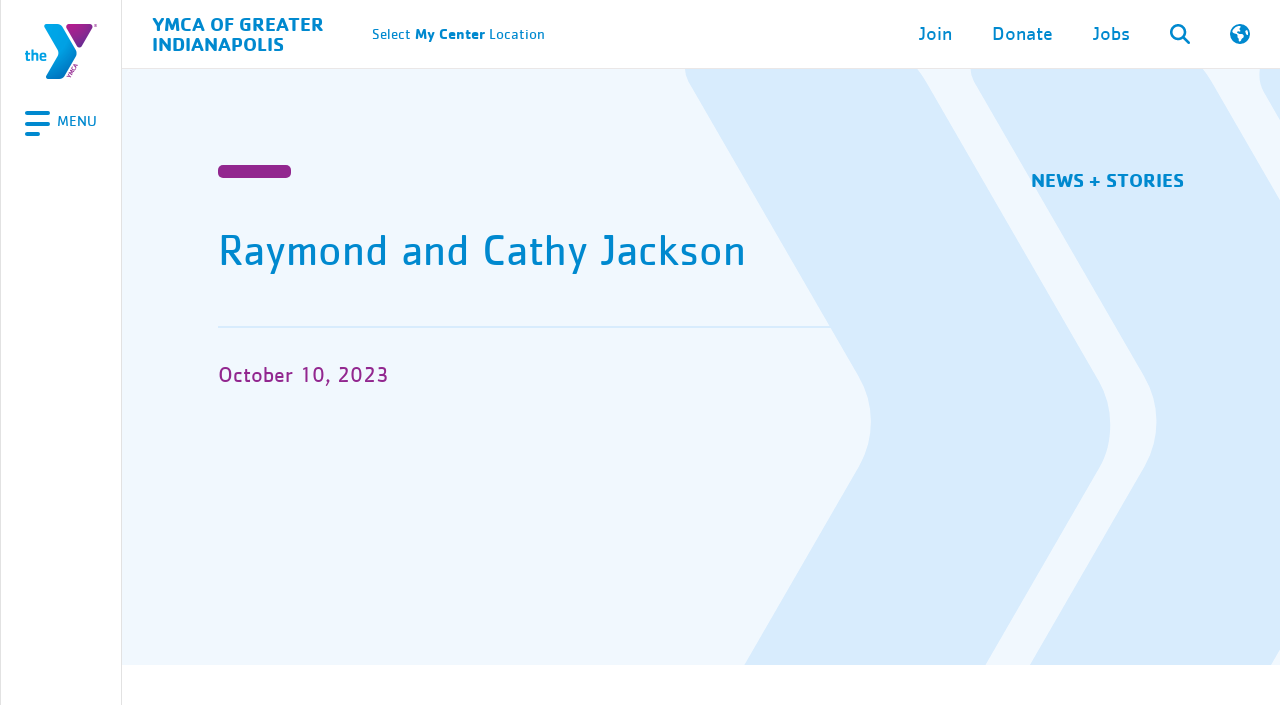

--- FILE ---
content_type: text/html; charset=UTF-8
request_url: https://indymca.org/donors/raymond-and-cathy-jackson/
body_size: 30612
content:
<!doctype html>
	<html lang="en-US" prefix="og: https://ogp.me/ns#">
	<head><meta charset="UTF-8"><script>if(navigator.userAgent.match(/MSIE|Internet Explorer/i)||navigator.userAgent.match(/Trident\/7\..*?rv:11/i)){var href=document.location.href;if(!href.match(/[?&]nowprocket/)){if(href.indexOf("?")==-1){if(href.indexOf("#")==-1){document.location.href=href+"?nowprocket=1"}else{document.location.href=href.replace("#","?nowprocket=1#")}}else{if(href.indexOf("#")==-1){document.location.href=href+"&nowprocket=1"}else{document.location.href=href.replace("#","&nowprocket=1#")}}}}</script><script>(()=>{class RocketLazyLoadScripts{constructor(){this.v="2.0.4",this.userEvents=["keydown","keyup","mousedown","mouseup","mousemove","mouseover","mouseout","touchmove","touchstart","touchend","touchcancel","wheel","click","dblclick","input"],this.attributeEvents=["onblur","onclick","oncontextmenu","ondblclick","onfocus","onmousedown","onmouseenter","onmouseleave","onmousemove","onmouseout","onmouseover","onmouseup","onmousewheel","onscroll","onsubmit"]}async t(){this.i(),this.o(),/iP(ad|hone)/.test(navigator.userAgent)&&this.h(),this.u(),this.l(this),this.m(),this.k(this),this.p(this),this._(),await Promise.all([this.R(),this.L()]),this.lastBreath=Date.now(),this.S(this),this.P(),this.D(),this.O(),this.M(),await this.C(this.delayedScripts.normal),await this.C(this.delayedScripts.defer),await this.C(this.delayedScripts.async),await this.T(),await this.F(),await this.j(),await this.A(),window.dispatchEvent(new Event("rocket-allScriptsLoaded")),this.everythingLoaded=!0,this.lastTouchEnd&&await new Promise(t=>setTimeout(t,500-Date.now()+this.lastTouchEnd)),this.I(),this.H(),this.U(),this.W()}i(){this.CSPIssue=sessionStorage.getItem("rocketCSPIssue"),document.addEventListener("securitypolicyviolation",t=>{this.CSPIssue||"script-src-elem"!==t.violatedDirective||"data"!==t.blockedURI||(this.CSPIssue=!0,sessionStorage.setItem("rocketCSPIssue",!0))},{isRocket:!0})}o(){window.addEventListener("pageshow",t=>{this.persisted=t.persisted,this.realWindowLoadedFired=!0},{isRocket:!0}),window.addEventListener("pagehide",()=>{this.onFirstUserAction=null},{isRocket:!0})}h(){let t;function e(e){t=e}window.addEventListener("touchstart",e,{isRocket:!0}),window.addEventListener("touchend",function i(o){o.changedTouches[0]&&t.changedTouches[0]&&Math.abs(o.changedTouches[0].pageX-t.changedTouches[0].pageX)<10&&Math.abs(o.changedTouches[0].pageY-t.changedTouches[0].pageY)<10&&o.timeStamp-t.timeStamp<200&&(window.removeEventListener("touchstart",e,{isRocket:!0}),window.removeEventListener("touchend",i,{isRocket:!0}),"INPUT"===o.target.tagName&&"text"===o.target.type||(o.target.dispatchEvent(new TouchEvent("touchend",{target:o.target,bubbles:!0})),o.target.dispatchEvent(new MouseEvent("mouseover",{target:o.target,bubbles:!0})),o.target.dispatchEvent(new PointerEvent("click",{target:o.target,bubbles:!0,cancelable:!0,detail:1,clientX:o.changedTouches[0].clientX,clientY:o.changedTouches[0].clientY})),event.preventDefault()))},{isRocket:!0})}q(t){this.userActionTriggered||("mousemove"!==t.type||this.firstMousemoveIgnored?"keyup"===t.type||"mouseover"===t.type||"mouseout"===t.type||(this.userActionTriggered=!0,this.onFirstUserAction&&this.onFirstUserAction()):this.firstMousemoveIgnored=!0),"click"===t.type&&t.preventDefault(),t.stopPropagation(),t.stopImmediatePropagation(),"touchstart"===this.lastEvent&&"touchend"===t.type&&(this.lastTouchEnd=Date.now()),"click"===t.type&&(this.lastTouchEnd=0),this.lastEvent=t.type,t.composedPath&&t.composedPath()[0].getRootNode()instanceof ShadowRoot&&(t.rocketTarget=t.composedPath()[0]),this.savedUserEvents.push(t)}u(){this.savedUserEvents=[],this.userEventHandler=this.q.bind(this),this.userEvents.forEach(t=>window.addEventListener(t,this.userEventHandler,{passive:!1,isRocket:!0})),document.addEventListener("visibilitychange",this.userEventHandler,{isRocket:!0})}U(){this.userEvents.forEach(t=>window.removeEventListener(t,this.userEventHandler,{passive:!1,isRocket:!0})),document.removeEventListener("visibilitychange",this.userEventHandler,{isRocket:!0}),this.savedUserEvents.forEach(t=>{(t.rocketTarget||t.target).dispatchEvent(new window[t.constructor.name](t.type,t))})}m(){const t="return false",e=Array.from(this.attributeEvents,t=>"data-rocket-"+t),i="["+this.attributeEvents.join("],[")+"]",o="[data-rocket-"+this.attributeEvents.join("],[data-rocket-")+"]",s=(e,i,o)=>{o&&o!==t&&(e.setAttribute("data-rocket-"+i,o),e["rocket"+i]=new Function("event",o),e.setAttribute(i,t))};new MutationObserver(t=>{for(const n of t)"attributes"===n.type&&(n.attributeName.startsWith("data-rocket-")||this.everythingLoaded?n.attributeName.startsWith("data-rocket-")&&this.everythingLoaded&&this.N(n.target,n.attributeName.substring(12)):s(n.target,n.attributeName,n.target.getAttribute(n.attributeName))),"childList"===n.type&&n.addedNodes.forEach(t=>{if(t.nodeType===Node.ELEMENT_NODE)if(this.everythingLoaded)for(const i of[t,...t.querySelectorAll(o)])for(const t of i.getAttributeNames())e.includes(t)&&this.N(i,t.substring(12));else for(const e of[t,...t.querySelectorAll(i)])for(const t of e.getAttributeNames())this.attributeEvents.includes(t)&&s(e,t,e.getAttribute(t))})}).observe(document,{subtree:!0,childList:!0,attributeFilter:[...this.attributeEvents,...e]})}I(){this.attributeEvents.forEach(t=>{document.querySelectorAll("[data-rocket-"+t+"]").forEach(e=>{this.N(e,t)})})}N(t,e){const i=t.getAttribute("data-rocket-"+e);i&&(t.setAttribute(e,i),t.removeAttribute("data-rocket-"+e))}k(t){Object.defineProperty(HTMLElement.prototype,"onclick",{get(){return this.rocketonclick||null},set(e){this.rocketonclick=e,this.setAttribute(t.everythingLoaded?"onclick":"data-rocket-onclick","this.rocketonclick(event)")}})}S(t){function e(e,i){let o=e[i];e[i]=null,Object.defineProperty(e,i,{get:()=>o,set(s){t.everythingLoaded?o=s:e["rocket"+i]=o=s}})}e(document,"onreadystatechange"),e(window,"onload"),e(window,"onpageshow");try{Object.defineProperty(document,"readyState",{get:()=>t.rocketReadyState,set(e){t.rocketReadyState=e},configurable:!0}),document.readyState="loading"}catch(t){console.log("WPRocket DJE readyState conflict, bypassing")}}l(t){this.originalAddEventListener=EventTarget.prototype.addEventListener,this.originalRemoveEventListener=EventTarget.prototype.removeEventListener,this.savedEventListeners=[],EventTarget.prototype.addEventListener=function(e,i,o){o&&o.isRocket||!t.B(e,this)&&!t.userEvents.includes(e)||t.B(e,this)&&!t.userActionTriggered||e.startsWith("rocket-")||t.everythingLoaded?t.originalAddEventListener.call(this,e,i,o):(t.savedEventListeners.push({target:this,remove:!1,type:e,func:i,options:o}),"mouseenter"!==e&&"mouseleave"!==e||t.originalAddEventListener.call(this,e,t.savedUserEvents.push,o))},EventTarget.prototype.removeEventListener=function(e,i,o){o&&o.isRocket||!t.B(e,this)&&!t.userEvents.includes(e)||t.B(e,this)&&!t.userActionTriggered||e.startsWith("rocket-")||t.everythingLoaded?t.originalRemoveEventListener.call(this,e,i,o):t.savedEventListeners.push({target:this,remove:!0,type:e,func:i,options:o})}}J(t,e){this.savedEventListeners=this.savedEventListeners.filter(i=>{let o=i.type,s=i.target||window;return e!==o||t!==s||(this.B(o,s)&&(i.type="rocket-"+o),this.$(i),!1)})}H(){EventTarget.prototype.addEventListener=this.originalAddEventListener,EventTarget.prototype.removeEventListener=this.originalRemoveEventListener,this.savedEventListeners.forEach(t=>this.$(t))}$(t){t.remove?this.originalRemoveEventListener.call(t.target,t.type,t.func,t.options):this.originalAddEventListener.call(t.target,t.type,t.func,t.options)}p(t){let e;function i(e){return t.everythingLoaded?e:e.split(" ").map(t=>"load"===t||t.startsWith("load.")?"rocket-jquery-load":t).join(" ")}function o(o){function s(e){const s=o.fn[e];o.fn[e]=o.fn.init.prototype[e]=function(){return this[0]===window&&t.userActionTriggered&&("string"==typeof arguments[0]||arguments[0]instanceof String?arguments[0]=i(arguments[0]):"object"==typeof arguments[0]&&Object.keys(arguments[0]).forEach(t=>{const e=arguments[0][t];delete arguments[0][t],arguments[0][i(t)]=e})),s.apply(this,arguments),this}}if(o&&o.fn&&!t.allJQueries.includes(o)){const e={DOMContentLoaded:[],"rocket-DOMContentLoaded":[]};for(const t in e)document.addEventListener(t,()=>{e[t].forEach(t=>t())},{isRocket:!0});o.fn.ready=o.fn.init.prototype.ready=function(i){function s(){parseInt(o.fn.jquery)>2?setTimeout(()=>i.bind(document)(o)):i.bind(document)(o)}return"function"==typeof i&&(t.realDomReadyFired?!t.userActionTriggered||t.fauxDomReadyFired?s():e["rocket-DOMContentLoaded"].push(s):e.DOMContentLoaded.push(s)),o([])},s("on"),s("one"),s("off"),t.allJQueries.push(o)}e=o}t.allJQueries=[],o(window.jQuery),Object.defineProperty(window,"jQuery",{get:()=>e,set(t){o(t)}})}P(){const t=new Map;document.write=document.writeln=function(e){const i=document.currentScript,o=document.createRange(),s=i.parentElement;let n=t.get(i);void 0===n&&(n=i.nextSibling,t.set(i,n));const c=document.createDocumentFragment();o.setStart(c,0),c.appendChild(o.createContextualFragment(e)),s.insertBefore(c,n)}}async R(){return new Promise(t=>{this.userActionTriggered?t():this.onFirstUserAction=t})}async L(){return new Promise(t=>{document.addEventListener("DOMContentLoaded",()=>{this.realDomReadyFired=!0,t()},{isRocket:!0})})}async j(){return this.realWindowLoadedFired?Promise.resolve():new Promise(t=>{window.addEventListener("load",t,{isRocket:!0})})}M(){this.pendingScripts=[];this.scriptsMutationObserver=new MutationObserver(t=>{for(const e of t)e.addedNodes.forEach(t=>{"SCRIPT"!==t.tagName||t.noModule||t.isWPRocket||this.pendingScripts.push({script:t,promise:new Promise(e=>{const i=()=>{const i=this.pendingScripts.findIndex(e=>e.script===t);i>=0&&this.pendingScripts.splice(i,1),e()};t.addEventListener("load",i,{isRocket:!0}),t.addEventListener("error",i,{isRocket:!0}),setTimeout(i,1e3)})})})}),this.scriptsMutationObserver.observe(document,{childList:!0,subtree:!0})}async F(){await this.X(),this.pendingScripts.length?(await this.pendingScripts[0].promise,await this.F()):this.scriptsMutationObserver.disconnect()}D(){this.delayedScripts={normal:[],async:[],defer:[]},document.querySelectorAll("script[type$=rocketlazyloadscript]").forEach(t=>{t.hasAttribute("data-rocket-src")?t.hasAttribute("async")&&!1!==t.async?this.delayedScripts.async.push(t):t.hasAttribute("defer")&&!1!==t.defer||"module"===t.getAttribute("data-rocket-type")?this.delayedScripts.defer.push(t):this.delayedScripts.normal.push(t):this.delayedScripts.normal.push(t)})}async _(){await this.L();let t=[];document.querySelectorAll("script[type$=rocketlazyloadscript][data-rocket-src]").forEach(e=>{let i=e.getAttribute("data-rocket-src");if(i&&!i.startsWith("data:")){i.startsWith("//")&&(i=location.protocol+i);try{const o=new URL(i).origin;o!==location.origin&&t.push({src:o,crossOrigin:e.crossOrigin||"module"===e.getAttribute("data-rocket-type")})}catch(t){}}}),t=[...new Map(t.map(t=>[JSON.stringify(t),t])).values()],this.Y(t,"preconnect")}async G(t){if(await this.K(),!0!==t.noModule||!("noModule"in HTMLScriptElement.prototype))return new Promise(e=>{let i;function o(){(i||t).setAttribute("data-rocket-status","executed"),e()}try{if(navigator.userAgent.includes("Firefox/")||""===navigator.vendor||this.CSPIssue)i=document.createElement("script"),[...t.attributes].forEach(t=>{let e=t.nodeName;"type"!==e&&("data-rocket-type"===e&&(e="type"),"data-rocket-src"===e&&(e="src"),i.setAttribute(e,t.nodeValue))}),t.text&&(i.text=t.text),t.nonce&&(i.nonce=t.nonce),i.hasAttribute("src")?(i.addEventListener("load",o,{isRocket:!0}),i.addEventListener("error",()=>{i.setAttribute("data-rocket-status","failed-network"),e()},{isRocket:!0}),setTimeout(()=>{i.isConnected||e()},1)):(i.text=t.text,o()),i.isWPRocket=!0,t.parentNode.replaceChild(i,t);else{const i=t.getAttribute("data-rocket-type"),s=t.getAttribute("data-rocket-src");i?(t.type=i,t.removeAttribute("data-rocket-type")):t.removeAttribute("type"),t.addEventListener("load",o,{isRocket:!0}),t.addEventListener("error",i=>{this.CSPIssue&&i.target.src.startsWith("data:")?(console.log("WPRocket: CSP fallback activated"),t.removeAttribute("src"),this.G(t).then(e)):(t.setAttribute("data-rocket-status","failed-network"),e())},{isRocket:!0}),s?(t.fetchPriority="high",t.removeAttribute("data-rocket-src"),t.src=s):t.src="data:text/javascript;base64,"+window.btoa(unescape(encodeURIComponent(t.text)))}}catch(i){t.setAttribute("data-rocket-status","failed-transform"),e()}});t.setAttribute("data-rocket-status","skipped")}async C(t){const e=t.shift();return e?(e.isConnected&&await this.G(e),this.C(t)):Promise.resolve()}O(){this.Y([...this.delayedScripts.normal,...this.delayedScripts.defer,...this.delayedScripts.async],"preload")}Y(t,e){this.trash=this.trash||[];let i=!0;var o=document.createDocumentFragment();t.forEach(t=>{const s=t.getAttribute&&t.getAttribute("data-rocket-src")||t.src;if(s&&!s.startsWith("data:")){const n=document.createElement("link");n.href=s,n.rel=e,"preconnect"!==e&&(n.as="script",n.fetchPriority=i?"high":"low"),t.getAttribute&&"module"===t.getAttribute("data-rocket-type")&&(n.crossOrigin=!0),t.crossOrigin&&(n.crossOrigin=t.crossOrigin),t.integrity&&(n.integrity=t.integrity),t.nonce&&(n.nonce=t.nonce),o.appendChild(n),this.trash.push(n),i=!1}}),document.head.appendChild(o)}W(){this.trash.forEach(t=>t.remove())}async T(){try{document.readyState="interactive"}catch(t){}this.fauxDomReadyFired=!0;try{await this.K(),this.J(document,"readystatechange"),document.dispatchEvent(new Event("rocket-readystatechange")),await this.K(),document.rocketonreadystatechange&&document.rocketonreadystatechange(),await this.K(),this.J(document,"DOMContentLoaded"),document.dispatchEvent(new Event("rocket-DOMContentLoaded")),await this.K(),this.J(window,"DOMContentLoaded"),window.dispatchEvent(new Event("rocket-DOMContentLoaded"))}catch(t){console.error(t)}}async A(){try{document.readyState="complete"}catch(t){}try{await this.K(),this.J(document,"readystatechange"),document.dispatchEvent(new Event("rocket-readystatechange")),await this.K(),document.rocketonreadystatechange&&document.rocketonreadystatechange(),await this.K(),this.J(window,"load"),window.dispatchEvent(new Event("rocket-load")),await this.K(),window.rocketonload&&window.rocketonload(),await this.K(),this.allJQueries.forEach(t=>t(window).trigger("rocket-jquery-load")),await this.K(),this.J(window,"pageshow");const t=new Event("rocket-pageshow");t.persisted=this.persisted,window.dispatchEvent(t),await this.K(),window.rocketonpageshow&&window.rocketonpageshow({persisted:this.persisted})}catch(t){console.error(t)}}async K(){Date.now()-this.lastBreath>45&&(await this.X(),this.lastBreath=Date.now())}async X(){return document.hidden?new Promise(t=>setTimeout(t)):new Promise(t=>requestAnimationFrame(t))}B(t,e){return e===document&&"readystatechange"===t||(e===document&&"DOMContentLoaded"===t||(e===window&&"DOMContentLoaded"===t||(e===window&&"load"===t||e===window&&"pageshow"===t)))}static run(){(new RocketLazyLoadScripts).t()}}RocketLazyLoadScripts.run()})();</script>
		
		<meta name="viewport" content="width=device-width, initial-scale=1">
		<meta name="facebook-domain-verification" content="0428327o62c6pmsncjnszhopt065ze" />
		<link rel="profile" href="http://gmpg.org/xfn/11">
		
<!-- Search Engine Optimization by Rank Math PRO - https://rankmath.com/ -->
<title>Raymond And Cathy Jackson | YMCA Of Greater Indianapolis</title>
<meta name="robots" content="follow, index, max-snippet:-1, max-video-preview:-1, max-image-preview:none"/>
<link rel="canonical" href="https://indymca.org/donors/raymond-and-cathy-jackson/" />
<meta property="og:locale" content="en_US" />
<meta property="og:type" content="article" />
<meta property="og:title" content="Raymond And Cathy Jackson | YMCA Of Greater Indianapolis" />
<meta property="og:url" content="https://indymca.org/donors/raymond-and-cathy-jackson/" />
<meta property="og:site_name" content="YMCA of Greater Indianapolis" />
<meta name="twitter:card" content="summary" />
<meta name="twitter:title" content="Raymond And Cathy Jackson | YMCA Of Greater Indianapolis" />
<!-- /Rank Math WordPress SEO plugin -->

<link rel='dns-prefetch' href='//maps.googleapis.com' />

<style id='wp-img-auto-sizes-contain-inline-css' type='text/css'>
img:is([sizes=auto i],[sizes^="auto," i]){contain-intrinsic-size:3000px 1500px}
/*# sourceURL=wp-img-auto-sizes-contain-inline-css */
</style>
<link data-minify="1" rel='stylesheet' id='wpmf-gallery-popup-style-css' href='https://indymca.org/dev-2/wp-content/cache/min/1/dev-2/wp-content/plugins/wp-media-folder/assets/css/display-gallery/magnific-popup.css?ver=1769014823' type='text/css' media='all' />
<link data-minify="1" rel='stylesheet' id='y360-css' href='https://indymca.org/dev-2/wp-content/cache/min/1/dev-2/wp-content/plugins/y360-1.2.0-20251125-231028/public/css/y360-public.css?ver=1769014823' type='text/css' media='all' />
<link rel='stylesheet' id='y360-new-css' href='https://indymca.org/dev-2/wp-content/plugins/y360-1.2.0-20251125-231028/public/css/y360-public-new.css?ver=1.3.0' type='text/css' media='all' />
<link rel='stylesheet' id='bootstrap-css' href='https://indymca.org/dev-2/wp-content/themes/sspider/assets/css/bootstrap.min.css?ver=6.9' type='text/css' media='all' />
<link data-minify="1" rel='stylesheet' id='tablepress-default-css' href='https://indymca.org/dev-2/wp-content/cache/min/1/dev-2/wp-content/plugins/tablepress/css/build/default.css?ver=1769014823' type='text/css' media='all' />
<link data-minify="1" rel='stylesheet' id='relevanssi-live-search-css' href='https://indymca.org/dev-2/wp-content/cache/min/1/dev-2/wp-content/plugins/relevanssi-live-ajax-search/assets/styles/style.css?ver=1769014823' type='text/css' media='all' />
<link rel='stylesheet' id='__EPYT__style-css' href='https://indymca.org/dev-2/wp-content/plugins/youtube-embed-plus/styles/ytprefs.min.css?ver=14.2.4' type='text/css' media='all' />
<style id='__EPYT__style-inline-css' type='text/css'>

                .epyt-gallery-thumb {
                        width: 33.333%;
                }
                
/*# sourceURL=__EPYT__style-inline-css */
</style>
<link data-minify="1" rel='stylesheet' id='fonts_css-css' href='https://indymca.org/dev-2/wp-content/cache/min/1/dev-2/wp-content/themes/indymca/assets/css/fonts.css?ver=1769014823' type='text/css' media='all' />
<link data-minify="1" rel='stylesheet' id='header_css-css' href='https://indymca.org/dev-2/wp-content/cache/min/1/dev-2/wp-content/themes/indymca/assets/css/header.css?ver=1769014823' type='text/css' media='all' />
<link data-minify="1" rel='stylesheet' id='defaults_css-css' href='https://indymca.org/dev-2/wp-content/cache/min/1/dev-2/wp-content/themes/indymca/assets/css/defaults.css?ver=1769014823' type='text/css' media='all' />
<link data-minify="1" rel='stylesheet' id='forms_css-css' href='https://indymca.org/dev-2/wp-content/cache/min/1/dev-2/wp-content/themes/indymca/assets/css/forms.css?ver=1769014823' type='text/css' media='all' />
<link data-minify="1" rel='stylesheet' id='footer_css-css' href='https://indymca.org/dev-2/wp-content/cache/min/1/dev-2/wp-content/themes/indymca/assets/css/footer.css?ver=1769014823' type='text/css' media='all' />
<link data-minify="1" rel='stylesheet' id='splide_css-css' href='https://indymca.org/dev-2/wp-content/cache/min/1/dev-2/wp-content/themes/indymca/assets/css/splide.css?ver=1769014823' type='text/css' media='all' />
<link data-minify="1" rel='stylesheet' id='single_css-css' href='https://indymca.org/dev-2/wp-content/cache/min/1/dev-2/wp-content/themes/indymca/assets/css/single.css?ver=1769014823' type='text/css' media='all' />
<link data-minify="1" rel='stylesheet' id='news_css-css' href='https://indymca.org/dev-2/wp-content/cache/min/1/dev-2/wp-content/themes/indymca/assets/css/snippets/home/news.css?ver=1769014823' type='text/css' media='all' />
<link data-minify="1" rel='stylesheet' id='height_breakpoint_css-css' href='https://indymca.org/dev-2/wp-content/cache/min/1/dev-2/wp-content/themes/indymca/assets/css/height-breakpoint.css?ver=1769014823' type='text/css' media='all' />
<script type="rocketlazyloadscript" data-rocket-type="text/javascript" data-rocket-src="https://indymca.org/dev-2/wp-includes/js/jquery/jquery.min.js?ver=3.7.1" id="jquery-core-js" data-rocket-defer defer></script>
<script type="rocketlazyloadscript" data-rocket-type="text/javascript" data-rocket-src="https://indymca.org/dev-2/wp-includes/js/jquery/jquery-migrate.min.js?ver=3.4.1" id="jquery-migrate-js" data-rocket-defer defer></script>
<script type="text/javascript" id="wpgmza_data-js-extra">
/* <![CDATA[ */
var wpgmza_google_api_status = {"message":"Enqueued","code":"ENQUEUED"};
//# sourceURL=wpgmza_data-js-extra
/* ]]> */
</script>
<script type="rocketlazyloadscript" data-minify="1" data-rocket-type="text/javascript" data-rocket-src="https://indymca.org/dev-2/wp-content/cache/min/1/dev-2/wp-content/plugins/wp-google-maps/wpgmza_data.js?ver=1769014823" id="wpgmza_data-js" data-rocket-defer defer></script>
<script type="text/javascript" id="__ytprefs__-js-extra">
/* <![CDATA[ */
var _EPYT_ = {"ajaxurl":"https://indymca.org/dev-2/wp-admin/admin-ajax.php","security":"1ad63bb28c","gallery_scrolloffset":"20","eppathtoscripts":"https://indymca.org/dev-2/wp-content/plugins/youtube-embed-plus/scripts/","eppath":"https://indymca.org/dev-2/wp-content/plugins/youtube-embed-plus/","epresponsiveselector":"[\"iframe.__youtube_prefs_widget__\"]","epdovol":"1","version":"14.2.4","evselector":"iframe.__youtube_prefs__[src], iframe[src*=\"youtube.com/embed/\"], iframe[src*=\"youtube-nocookie.com/embed/\"]","ajax_compat":"","maxres_facade":"eager","ytapi_load":"light","pause_others":"","stopMobileBuffer":"1","facade_mode":"","not_live_on_channel":""};
//# sourceURL=__ytprefs__-js-extra
/* ]]> */
</script>
<script type="rocketlazyloadscript" data-rocket-type="text/javascript" data-rocket-src="https://indymca.org/dev-2/wp-content/plugins/youtube-embed-plus/scripts/ytprefs.min.js?ver=14.2.4" id="__ytprefs__-js" data-rocket-defer defer></script>
<script data-minify="1" type="text/javascript" src="https://indymca.org/dev-2/wp-content/cache/min/1/dev-2/wp-content/themes/indymca/assets/js/header.js?ver=1769014823" id="header_js-js"></script>
<script data-minify="1" type="text/javascript" src="https://indymca.org/dev-2/wp-content/cache/min/1/dev-2/wp-content/themes/indymca/assets/js/hero-height-fix.js?ver=1769014823" id="hero_height_fix_js-js"></script>
<script type="rocketlazyloadscript" data-minify="1" data-rocket-type="text/javascript" data-rocket-src="https://indymca.org/dev-2/wp-content/cache/min/1/dev-2/wp-content/themes/indymca/assets/js/chat-handling.js?ver=1769014823" id="chat_handling_js-js" data-rocket-defer defer></script>
<script type="rocketlazyloadscript" data-minify="1" data-rocket-type="text/javascript" data-rocket-src="https://indymca.org/dev-2/wp-content/cache/min/1/dev-2/wp-content/themes/indymca/assets/js/footer-newsletter.js?ver=1769014823" id="footer_newsletter_js-js" data-rocket-defer defer></script>
<script type="rocketlazyloadscript" data-minify="1" data-rocket-type="text/javascript" data-rocket-src="https://indymca.org/dev-2/wp-content/cache/min/1/dev-2/wp-content/themes/indymca/assets/js/splide.js?ver=1769014823" id="splide_js-js" data-rocket-defer defer></script>
<script type="rocketlazyloadscript" data-minify="1" data-rocket-type="text/javascript" data-rocket-src="https://indymca.org/dev-2/wp-content/cache/min/1/dev-2/wp-content/themes/indymca/assets/js/hero-scroll.js?ver=1769014823" id="hero_scroll_js-js" data-rocket-defer defer></script>
<script type="rocketlazyloadscript" data-minify="1" data-rocket-type="text/javascript" data-rocket-src="https://indymca.org/dev-2/wp-content/cache/min/1/dev-2/wp-content/themes/indymca/assets/js/language-plugin.js?ver=1769014823" id="language_plugin-js" data-rocket-defer defer></script>
<script type="rocketlazyloadscript" data-minify="1" data-rocket-type="text/javascript" data-rocket-src="https://indymca.org/dev-2/wp-content/cache/min/1/dev-2/wp-content/themes/indymca/assets/js/mecLoadMore.js?ver=1769014823" id="mecLoadMore-js" data-rocket-defer defer></script>
<script type="rocketlazyloadscript" data-minify="1" data-rocket-type="text/javascript" data-rocket-src="https://indymca.org/dev-2/wp-content/cache/min/1/dev-2/wp-content/themes/indymca/assets/js/anchor-links.js?ver=1769014823" id="anchor_links_js-js" data-rocket-defer defer></script>
<script type="text/javascript" id="change-center_js-js-extra">
/* <![CDATA[ */
var ajax_object = {"ajax_url":"https://indymca.org/dev-2/wp-admin/admin-ajax.php"};
//# sourceURL=change-center_js-js-extra
/* ]]> */
</script>
<script data-minify="1" type="text/javascript" src="https://indymca.org/dev-2/wp-content/cache/min/1/dev-2/wp-content/themes/indymca/assets/js/change-center.js?ver=1769014823" id="change-center_js-js"></script>
<script data-minify="1" type="text/javascript" src="https://indymca.org/dev-2/wp-content/cache/min/1/dev-2/wp-content/themes/indymca/assets/js/hero-height-fix.js?ver=1769014823" id="hero-height-fix_js-js"></script>
<link rel="https://api.w.org/" href="https://indymca.org/wp-json/" /><link rel="alternate" title="JSON" type="application/json" href="https://indymca.org/wp-json/wp/v2/donors/36985" /><link rel="EditURI" type="application/rsd+xml" title="RSD" href="https://indymca.org/dev-2/xmlrpc.php?rsd" />
<meta name="generator" content="WordPress 6.9" />
<link rel="icon" href="https://indymca.org/dev-2/wp-content/uploads/2023/08/cropped-cropped-y-logos-1-32x32.png" sizes="32x32" />
<link rel="icon" href="https://indymca.org/dev-2/wp-content/uploads/2023/08/cropped-cropped-y-logos-1-192x192.png" sizes="192x192" />
<link rel="apple-touch-icon" href="https://indymca.org/dev-2/wp-content/uploads/2023/08/cropped-cropped-y-logos-1-180x180.png" />
<meta name="msapplication-TileImage" content="https://indymca.org/dev-2/wp-content/uploads/2023/08/cropped-cropped-y-logos-1-270x270.png" />
<style>:root,::before,::after{--mec-color-skin: #0089cf;--mec-color-skin-rgba-1: rgba(0,137,207,.25);--mec-color-skin-rgba-2: rgba(0,137,207,.5);--mec-color-skin-rgba-3: rgba(0,137,207,.75);--mec-color-skin-rgba-4: rgba(0,137,207,.11);--mec-primary-border-radius: ;--mec-secondary-border-radius: ;--mec-container-normal-width: 1196px;--mec-container-large-width: 1690px;--mec-fes-main-color: #40d9f1;--mec-fes-main-color-rgba-1: rgba(64, 217, 241, 0.12);--mec-fes-main-color-rgba-2: rgba(64, 217, 241, 0.23);--mec-fes-main-color-rgba-3: rgba(64, 217, 241, 0.03);--mec-fes-main-color-rgba-4: rgba(64, 217, 241, 0.3);--mec-fes-main-color-rgba-5: rgb(64 217 241 / 7%);--mec-fes-main-color-rgba-6: rgba(64, 217, 241, 0.2);</style><noscript><style id="rocket-lazyload-nojs-css">.rll-youtube-player, [data-lazy-src]{display:none !important;}</style></noscript>
		<!-- Google Tag Manager -->
		<script type="rocketlazyloadscript">(function(w,d,s,l,i){w[l]=w[l]||[];w[l].push({'gtm.start':
		new Date().getTime(),event:'gtm.js'});var f=d.getElementsByTagName(s)[0],
		j=d.createElement(s),dl=l!='dataLayer'?'&l='+l:'';j.async=true;j.src=
		'https://www.googletagmanager.com/gtm.js?id='+i+dl;f.parentNode.insertBefore(j,f);
		})(window,document,'script','dataLayer','GTM-KSFLW58');</script>
		<!-- End Google Tag Manager -->

	<style id='global-styles-inline-css' type='text/css'>
:root{--wp--preset--aspect-ratio--square: 1;--wp--preset--aspect-ratio--4-3: 4/3;--wp--preset--aspect-ratio--3-4: 3/4;--wp--preset--aspect-ratio--3-2: 3/2;--wp--preset--aspect-ratio--2-3: 2/3;--wp--preset--aspect-ratio--16-9: 16/9;--wp--preset--aspect-ratio--9-16: 9/16;--wp--preset--color--black: #000000;--wp--preset--color--cyan-bluish-gray: #abb8c3;--wp--preset--color--white: #ffffff;--wp--preset--color--pale-pink: #f78da7;--wp--preset--color--vivid-red: #cf2e2e;--wp--preset--color--luminous-vivid-orange: #ff6900;--wp--preset--color--luminous-vivid-amber: #fcb900;--wp--preset--color--light-green-cyan: #7bdcb5;--wp--preset--color--vivid-green-cyan: #00d084;--wp--preset--color--pale-cyan-blue: #8ed1fc;--wp--preset--color--vivid-cyan-blue: #0693e3;--wp--preset--color--vivid-purple: #9b51e0;--wp--preset--gradient--vivid-cyan-blue-to-vivid-purple: linear-gradient(135deg,rgb(6,147,227) 0%,rgb(155,81,224) 100%);--wp--preset--gradient--light-green-cyan-to-vivid-green-cyan: linear-gradient(135deg,rgb(122,220,180) 0%,rgb(0,208,130) 100%);--wp--preset--gradient--luminous-vivid-amber-to-luminous-vivid-orange: linear-gradient(135deg,rgb(252,185,0) 0%,rgb(255,105,0) 100%);--wp--preset--gradient--luminous-vivid-orange-to-vivid-red: linear-gradient(135deg,rgb(255,105,0) 0%,rgb(207,46,46) 100%);--wp--preset--gradient--very-light-gray-to-cyan-bluish-gray: linear-gradient(135deg,rgb(238,238,238) 0%,rgb(169,184,195) 100%);--wp--preset--gradient--cool-to-warm-spectrum: linear-gradient(135deg,rgb(74,234,220) 0%,rgb(151,120,209) 20%,rgb(207,42,186) 40%,rgb(238,44,130) 60%,rgb(251,105,98) 80%,rgb(254,248,76) 100%);--wp--preset--gradient--blush-light-purple: linear-gradient(135deg,rgb(255,206,236) 0%,rgb(152,150,240) 100%);--wp--preset--gradient--blush-bordeaux: linear-gradient(135deg,rgb(254,205,165) 0%,rgb(254,45,45) 50%,rgb(107,0,62) 100%);--wp--preset--gradient--luminous-dusk: linear-gradient(135deg,rgb(255,203,112) 0%,rgb(199,81,192) 50%,rgb(65,88,208) 100%);--wp--preset--gradient--pale-ocean: linear-gradient(135deg,rgb(255,245,203) 0%,rgb(182,227,212) 50%,rgb(51,167,181) 100%);--wp--preset--gradient--electric-grass: linear-gradient(135deg,rgb(202,248,128) 0%,rgb(113,206,126) 100%);--wp--preset--gradient--midnight: linear-gradient(135deg,rgb(2,3,129) 0%,rgb(40,116,252) 100%);--wp--preset--font-size--small: 13px;--wp--preset--font-size--medium: 20px;--wp--preset--font-size--large: 36px;--wp--preset--font-size--x-large: 42px;--wp--preset--spacing--20: 0.44rem;--wp--preset--spacing--30: 0.67rem;--wp--preset--spacing--40: 1rem;--wp--preset--spacing--50: 1.5rem;--wp--preset--spacing--60: 2.25rem;--wp--preset--spacing--70: 3.38rem;--wp--preset--spacing--80: 5.06rem;--wp--preset--shadow--natural: 6px 6px 9px rgba(0, 0, 0, 0.2);--wp--preset--shadow--deep: 12px 12px 50px rgba(0, 0, 0, 0.4);--wp--preset--shadow--sharp: 6px 6px 0px rgba(0, 0, 0, 0.2);--wp--preset--shadow--outlined: 6px 6px 0px -3px rgb(255, 255, 255), 6px 6px rgb(0, 0, 0);--wp--preset--shadow--crisp: 6px 6px 0px rgb(0, 0, 0);}:where(.is-layout-flex){gap: 0.5em;}:where(.is-layout-grid){gap: 0.5em;}body .is-layout-flex{display: flex;}.is-layout-flex{flex-wrap: wrap;align-items: center;}.is-layout-flex > :is(*, div){margin: 0;}body .is-layout-grid{display: grid;}.is-layout-grid > :is(*, div){margin: 0;}:where(.wp-block-columns.is-layout-flex){gap: 2em;}:where(.wp-block-columns.is-layout-grid){gap: 2em;}:where(.wp-block-post-template.is-layout-flex){gap: 1.25em;}:where(.wp-block-post-template.is-layout-grid){gap: 1.25em;}.has-black-color{color: var(--wp--preset--color--black) !important;}.has-cyan-bluish-gray-color{color: var(--wp--preset--color--cyan-bluish-gray) !important;}.has-white-color{color: var(--wp--preset--color--white) !important;}.has-pale-pink-color{color: var(--wp--preset--color--pale-pink) !important;}.has-vivid-red-color{color: var(--wp--preset--color--vivid-red) !important;}.has-luminous-vivid-orange-color{color: var(--wp--preset--color--luminous-vivid-orange) !important;}.has-luminous-vivid-amber-color{color: var(--wp--preset--color--luminous-vivid-amber) !important;}.has-light-green-cyan-color{color: var(--wp--preset--color--light-green-cyan) !important;}.has-vivid-green-cyan-color{color: var(--wp--preset--color--vivid-green-cyan) !important;}.has-pale-cyan-blue-color{color: var(--wp--preset--color--pale-cyan-blue) !important;}.has-vivid-cyan-blue-color{color: var(--wp--preset--color--vivid-cyan-blue) !important;}.has-vivid-purple-color{color: var(--wp--preset--color--vivid-purple) !important;}.has-black-background-color{background-color: var(--wp--preset--color--black) !important;}.has-cyan-bluish-gray-background-color{background-color: var(--wp--preset--color--cyan-bluish-gray) !important;}.has-white-background-color{background-color: var(--wp--preset--color--white) !important;}.has-pale-pink-background-color{background-color: var(--wp--preset--color--pale-pink) !important;}.has-vivid-red-background-color{background-color: var(--wp--preset--color--vivid-red) !important;}.has-luminous-vivid-orange-background-color{background-color: var(--wp--preset--color--luminous-vivid-orange) !important;}.has-luminous-vivid-amber-background-color{background-color: var(--wp--preset--color--luminous-vivid-amber) !important;}.has-light-green-cyan-background-color{background-color: var(--wp--preset--color--light-green-cyan) !important;}.has-vivid-green-cyan-background-color{background-color: var(--wp--preset--color--vivid-green-cyan) !important;}.has-pale-cyan-blue-background-color{background-color: var(--wp--preset--color--pale-cyan-blue) !important;}.has-vivid-cyan-blue-background-color{background-color: var(--wp--preset--color--vivid-cyan-blue) !important;}.has-vivid-purple-background-color{background-color: var(--wp--preset--color--vivid-purple) !important;}.has-black-border-color{border-color: var(--wp--preset--color--black) !important;}.has-cyan-bluish-gray-border-color{border-color: var(--wp--preset--color--cyan-bluish-gray) !important;}.has-white-border-color{border-color: var(--wp--preset--color--white) !important;}.has-pale-pink-border-color{border-color: var(--wp--preset--color--pale-pink) !important;}.has-vivid-red-border-color{border-color: var(--wp--preset--color--vivid-red) !important;}.has-luminous-vivid-orange-border-color{border-color: var(--wp--preset--color--luminous-vivid-orange) !important;}.has-luminous-vivid-amber-border-color{border-color: var(--wp--preset--color--luminous-vivid-amber) !important;}.has-light-green-cyan-border-color{border-color: var(--wp--preset--color--light-green-cyan) !important;}.has-vivid-green-cyan-border-color{border-color: var(--wp--preset--color--vivid-green-cyan) !important;}.has-pale-cyan-blue-border-color{border-color: var(--wp--preset--color--pale-cyan-blue) !important;}.has-vivid-cyan-blue-border-color{border-color: var(--wp--preset--color--vivid-cyan-blue) !important;}.has-vivid-purple-border-color{border-color: var(--wp--preset--color--vivid-purple) !important;}.has-vivid-cyan-blue-to-vivid-purple-gradient-background{background: var(--wp--preset--gradient--vivid-cyan-blue-to-vivid-purple) !important;}.has-light-green-cyan-to-vivid-green-cyan-gradient-background{background: var(--wp--preset--gradient--light-green-cyan-to-vivid-green-cyan) !important;}.has-luminous-vivid-amber-to-luminous-vivid-orange-gradient-background{background: var(--wp--preset--gradient--luminous-vivid-amber-to-luminous-vivid-orange) !important;}.has-luminous-vivid-orange-to-vivid-red-gradient-background{background: var(--wp--preset--gradient--luminous-vivid-orange-to-vivid-red) !important;}.has-very-light-gray-to-cyan-bluish-gray-gradient-background{background: var(--wp--preset--gradient--very-light-gray-to-cyan-bluish-gray) !important;}.has-cool-to-warm-spectrum-gradient-background{background: var(--wp--preset--gradient--cool-to-warm-spectrum) !important;}.has-blush-light-purple-gradient-background{background: var(--wp--preset--gradient--blush-light-purple) !important;}.has-blush-bordeaux-gradient-background{background: var(--wp--preset--gradient--blush-bordeaux) !important;}.has-luminous-dusk-gradient-background{background: var(--wp--preset--gradient--luminous-dusk) !important;}.has-pale-ocean-gradient-background{background: var(--wp--preset--gradient--pale-ocean) !important;}.has-electric-grass-gradient-background{background: var(--wp--preset--gradient--electric-grass) !important;}.has-midnight-gradient-background{background: var(--wp--preset--gradient--midnight) !important;}.has-small-font-size{font-size: var(--wp--preset--font-size--small) !important;}.has-medium-font-size{font-size: var(--wp--preset--font-size--medium) !important;}.has-large-font-size{font-size: var(--wp--preset--font-size--large) !important;}.has-x-large-font-size{font-size: var(--wp--preset--font-size--x-large) !important;}
/*# sourceURL=global-styles-inline-css */
</style>
<meta name="generator" content="WP Rocket 3.20.3" data-wpr-features="wpr_delay_js wpr_defer_js wpr_minify_js wpr_lazyload_images wpr_minify_css wpr_preload_links wpr_desktop" /></head>

	<body class="wp-singular donors-template-default single single-donors postid-36985 wp-theme-sspider wp-child-theme-indymca mec-theme-sspider">

	<!-- Google Tag Manager (noscript) -->
	<noscript><iframe src="https://www.googletagmanager.com/ns.html?id=GTM-KSFLW58"
	height="0" width="0" style="display:none;visibility:hidden"></iframe></noscript>
	<!-- End Google Tag Manager (noscript) -->


	<a class="skip-link sr-only visually-hidden-focusable" href="#content">Skip to Content</a>

				<div data-rocket-location-hash="083480b6af8a82889df754cccd1207e6" id="page" class="blue-purple">
			
			<div data-rocket-location-hash="34426481550df54a0b35555b4f8d7d14" id="desktop-sidebar" class="text-primary">
    <div data-rocket-location-hash="32123ecb40d5d04a1ddb3ddb7b03e290" class="sidebar-top">
        <a class="logo-container blue-purple" href="https://indymca.org"><img width="288" height="220" src="https://indymca.org/dev-2/wp-content/uploads/2023/07/y-logo-blue.png" class="y-logo img-fluid" alt="Blue and Purple YMCA logo" decoding="async" fetchpriority="high" /></a>        <div class="menu-toggler">
            <div class="bars">
                <span class="bar background-primary"></span>
                <span class="bar background-primary"></span>
                <span class="bar half background-primary"></span>
            </div>
            <span class="menu-label">Menu</span>
        </div>
    </div>
    <div data-rocket-location-hash="52aacb92951c67d585ce2aa3b1c2e695" class="sidebar-bottom">
        <div class="social-links">
            <a href="https://twitter.com/ymcaindy/" class="social-link x" target="_blank"><div class="icon x"><svg xmlns="http://www.w3.org/2000/svg" height="1em" viewBox="0 0 512 512"><!--! Font Awesome Free 6.4.2 by @fontawesome - https://fontawesome.com License - https://fontawesome.com/license (Commercial License) Copyright 2023 Fonticons, Inc. --><path d="M389.2 48h70.6L305.6 224.2 487 464H345L233.7 318.6 106.5 464H35.8L200.7 275.5 26.8 48H172.4L272.9 180.9 389.2 48zM364.4 421.8h39.1L151.1 88h-42L364.4 421.8z"/></svg></div></a>
            <a href="https://www.facebook.com/IndyYMCA/" class="social-link facebook" target="_blank"><div class="icon facebook"><svg xmlns="http://www.w3.org/2000/svg" height="1em" viewBox="0 0 320 512"><!--! Font Awesome Free 6.4.2 by @fontawesome - https://fontawesome.com License - https://fontawesome.com/license (Commercial License) Copyright 2023 Fonticons, Inc. --><path d="M279.14 288l14.22-92.66h-88.91v-60.13c0-25.35 12.42-50.06 52.24-50.06h40.42V6.26S260.43 0 225.36 0c-73.22 0-121.08 44.38-121.08 124.72v70.62H22.89V288h81.39v224h100.17V288z"/></svg></div></a>
        </div>
                    <!-- <div class="chat-button chat-toggler text-secondary">
                <div id="__8x8-chat-button-container-script_115930163262b5f93e015802.08290082"></div>
                                <span class="chat-label">Chat</span>
            </div> -->
            </div>
</div>            
			<div data-rocket-location-hash="528dda85eb576c3224ba348860fa08d5" id="page-body">
				
				<header data-rocket-location-hash="4cd9347a1181cbe8ecc7238b98e76739" id="masthead" class=" text-primary">
    <div class="masthead-info">
        <a class="home-link" href="https://indymca.org">
            <div class="logo-container blue-purple"><div class="logo blue-purple"><img width="288" height="220" src="https://indymca.org/dev-2/wp-content/uploads/2023/07/y-logo-blue.png" class="y-logo img-fluid" alt="Blue and Purple YMCA logo" decoding="async" /></div></div>            <span class="site-title">YMCA OF <br>GREATER<br>INDIANAPOLIS</span>
        </a>
        <div class="center-menu-toggle">
            <div class="my-center">
                                    <div class="label">Select <strong class="">My Center</strong> Location</div>
                    <div class="hours current_status empty"></div>
                                </div>

            <div class="info-toggler no-active-center">
                <span class="info-label">Hours &amp; Info</span>
                <div class="icon chevron-down"><svg xmlns="http://www.w3.org/2000/svg" height="1em" viewBox="0 0 512 512"><!--! Font Awesome Free 6.4.2 by @fontawesome - https://fontawesome.com License - https://fontawesome.com/license (Commercial License) Copyright 2023 Fonticons, Inc. --><path d="M233.4 406.6c12.5 12.5 32.8 12.5 45.3 0l192-192c12.5-12.5 12.5-32.8 0-45.3s-32.8-12.5-45.3 0L256 338.7 86.6 169.4c-12.5-12.5-32.8-12.5-45.3 0s-12.5 32.8 0 45.3l192 192z"/></svg></div>            </div>
        </div>
    </div>
    <div class="masthead-links">
        <a href="https://indymca.org/join/" class="masthead-link">Join</a>
        <a href="https://indymca.org/donate/" class="masthead-link">Donate</a>
        <a href="https://indymca.org/jobs/" class="masthead-link no-mobile">Jobs</a>
                <div class="masthead-link search-toggler ">
            <div class="icon search"><svg xmlns="http://www.w3.org/2000/svg" height="1em" viewBox="0 0 512 512"><!--! Font Awesome Free 6.4.2 by @fontawesome - https://fontawesome.com License - https://fontawesome.com/license (Commercial License) Copyright 2023 Fonticons, Inc. --><path d="M416 208c0 45.9-14.9 88.3-40 122.7L502.6 457.4c12.5 12.5 12.5 32.8 0 45.3s-32.8 12.5-45.3 0L330.7 376c-34.4 25.2-76.8 40-122.7 40C93.1 416 0 322.9 0 208S93.1 0 208 0S416 93.1 416 208zM208 352a144 144 0 1 0 0-288 144 144 0 1 0 0 288z"/></svg></div>            <div class="icon close"><svg xmlns="http://www.w3.org/2000/svg" height="1em" viewBox="0 0 384 512"><!--! Font Awesome Free 6.4.2 by @fontawesome - https://fontawesome.com License - https://fontawesome.com/license (Commercial License) Copyright 2023 Fonticons, Inc. --><path d="M342.6 150.6c12.5-12.5 12.5-32.8 0-45.3s-32.8-12.5-45.3 0L192 210.7 86.6 105.4c-12.5-12.5-32.8-12.5-45.3 0s-12.5 32.8 0 45.3L146.7 256 41.4 361.4c-12.5 12.5-12.5 32.8 0 45.3s32.8 12.5 45.3 0L192 301.3 297.4 406.6c12.5 12.5 32.8 12.5 45.3 0s12.5-32.8 0-45.3L237.3 256 342.6 150.6z"/></svg></div>        </div>
        <div class='masthead-link translate-toggler on-mobile'>
            <div class="icon translate"><svg xmlns="http://www.w3.org/2000/svg" viewBox="0 0 512 512"><!--!Font Awesome Free 6.6.0 by @fontawesome - https://fontawesome.com License - https://fontawesome.com/license/free Copyright 2024 Fonticons, Inc.-->
    <path d="M57.7 193l9.4 16.4c8.3 14.5 21.9 25.2 38 29.8L163 255.7c17.2 4.9 29 20.6 29 38.5l0 39.9c0 11 6.2 21 16 25.9s16 14.9 16 25.9l0 39c0 15.6 14.9 26.9 29.9 22.6c16.1-4.6 28.6-17.5 32.7-33.8l2.8-11.2c4.2-16.9 15.2-31.4 30.3-40l8.1-4.6c15-8.5 24.2-24.5 24.2-41.7l0-8.3c0-12.7-5.1-24.9-14.1-33.9l-3.9-3.9c-9-9-21.2-14.1-33.9-14.1L257 256c-11.1 0-22.1-2.9-31.8-8.4l-34.5-19.7c-4.3-2.5-7.6-6.5-9.2-11.2c-3.2-9.6 1.1-20 10.2-24.5l5.9-3c6.6-3.3 14.3-3.9 21.3-1.5l23.2 7.7c8.2 2.7 17.2-.4 21.9-7.5c4.7-7 4.2-16.3-1.2-22.8l-13.6-16.3c-10-12-9.9-29.5 .3-41.3l15.7-18.3c8.8-10.3 10.2-25 3.5-36.7l-2.4-4.2c-3.5-.2-6.9-.3-10.4-.3C163.1 48 84.4 108.9 57.7 193zM464 256c0-36.8-9.6-71.4-26.4-101.5L412 164.8c-15.7 6.3-23.8 23.8-18.5 39.8l16.9 50.7c3.5 10.4 12 18.3 22.6 20.9l29.1 7.3c1.2-9 1.8-18.2 1.8-27.5zM0 256a256 256 0 1 1 512 0A256 256 0 1 1 0 256z" />
</svg>
</div>
        </div>
        <div class='translate-selector translate-toggler'>
            <div class="gtranslate_wrapper" id="gt-wrapper-33709181"></div>        </div>
        <div class="menu-toggler masthead-link on-mobile">
            <div class="bars">
                <span class="bar background-primary"></span>
                <span class="bar background-primary"></span>
                <span class="bar half background-primary"></span>
            </div>
        </div>
    </div>
        <div id="center-menu" class="no-center">
        <ul class="center-selector">
            <li class='change-center-link' data-site-id='3'><a href='https://indymca.org/avondale-meadows'>Avondale Meadows YMCA</a></li><li class='change-center-link' data-site-id='4'><a href='https://indymca.org/baxter'>Baxter YMCA</a></li><li class='change-center-link' data-site-id='5'><a href='https://indymca.org/benjamin-harrison'>Benjamin Harrison YMCA</a></li><li class='change-center-link' data-site-id='11'><a href='https://indymca.org/hendricks-regional-health'>Hendricks Regional Health YMCA</a></li><li class='change-center-link' data-site-id='6'><a href='https://indymca.org/cityway'>Irsay Family YMCA at CityWay</a></li><li class='change-center-link' data-site-id='7'><a href='https://indymca.org/fishers'>Fishers YMCA</a></li><li class='change-center-link' data-site-id='8'><a href='https://indymca.org/jordan'>Jordan YMCA</a></li><li class='change-center-link' data-site-id='9'><a href='https://indymca.org/orthoindy-foundation'>OrthoIndy Foundation YMCA</a></li><li class='change-center-link' data-site-id='10'><a href='https://indymca.org/ransburg'>Ransburg YMCA</a></li><li class='change-center-link' data-site-id='12'><a href='https://indymca.org/witham'>Witham Family YMCA</a></li><li class='change-center-link' data-site-id='13'><a href='https://indymca.org/ymca-westfield'>Ascension St. Vincent YMCA in Westfield</a></li>        </ul>
        <div class="directions-container d-none menu-backup">
            <div class="directions-header">
                <a class="flex-link google_maps_link" href="" target="_blank">
                    <div class="icon location"><svg xmlns="http://www.w3.org/2000/svg" width="55.441" height="82.584" viewBox="0 0 55.441 82.584">
  <path id="pin_drop_FILL0_wght500_GRAD0_opsz48" d="M233.655,226.376q10.3-8.337,15.563-16.053t5.267-14.346a20.474,20.474,0,0,0-7.4-16.547,20.479,20.479,0,0,0-6.765-3.72,19.708,19.708,0,0,0-13.328,0,20.366,20.366,0,0,0-6.76,3.72,20.509,20.509,0,0,0-7.4,16.563q0,6.618,5.267,14.335T233.655,226.376Zm0,7.445a5.805,5.805,0,0,1-1.524-.2,3.694,3.694,0,0,1-1.341-.677q-12.643-9.884-18.75-18.977t-6.107-17.993a28.23,28.23,0,0,1,2.517-12.27,27.909,27.909,0,0,1,6.5-8.871,27.223,27.223,0,0,1,8.924-5.4,27.345,27.345,0,0,1,19.549,0,27.219,27.219,0,0,1,8.926,5.4,27.911,27.911,0,0,1,6.5,8.871,28.228,28.228,0,0,1,2.517,12.27q0,8.9-6.107,17.993t-18.751,18.977a3.456,3.456,0,0,1-1.34.677A5.96,5.96,0,0,1,233.658,233.821Zm.023-30.955a7.154,7.154,0,0,0,5.283-2.208,7.462,7.462,0,1,0-5.283,2.208Zm-24.3,47.349a3.323,3.323,0,0,1-2.452-1,3.358,3.358,0,0,1-.993-2.465,3.3,3.3,0,0,1,.993-2.447,3.354,3.354,0,0,1,2.452-.981h48.55a3.323,3.323,0,0,1,2.452,1,3.358,3.358,0,0,1,.993,2.465,3.3,3.3,0,0,1-.993,2.447,3.354,3.354,0,0,1-2.452.981ZM233.655,195.982Z" transform="translate(-205.935 -167.631)" fill="#5c2d91"/>
</svg>
</div>                    <span class="label full_address"></span>
                </a>
                <a class="flex-link google_maps_link" href="" target="_blank">
                    <div class="icon arrow-right-border"><svg xmlns="http://www.w3.org/2000/svg" width="31.394" height="31.395" viewBox="0 0 31.394 31.395">
  <path id="directions_alt_FILL0_wght400_GRAD0_opsz48" d="M92.695,204.394a2.761,2.761,0,0,1-.913-.156,1.973,1.973,0,0,1-.76-.467l-13.4-13.4a1.97,1.97,0,0,1-.467-.762,2.761,2.761,0,0,1,0-1.829,1.973,1.973,0,0,1,.467-.76l13.4-13.4a1.971,1.971,0,0,1,.762-.467,2.761,2.761,0,0,1,1.829,0,1.973,1.973,0,0,1,.76.467l13.4,13.4a1.971,1.971,0,0,1,.467.762,2.761,2.761,0,0,1,0,1.829,1.973,1.973,0,0,1-.467.759l-13.4,13.4a1.971,1.971,0,0,1-.762.467A2.779,2.779,0,0,1,92.695,204.394Zm-6.7-9,6.7,6.7,13.4-13.4L92.7,175.3,79.3,188.7ZM92.7,188.7Zm3.155,1.168-4.012,4.012a1.055,1.055,0,0,0-.331.818,1.2,1.2,0,0,0,.37.818,1.176,1.176,0,0,0,1.675,0l6-6a1.13,1.13,0,0,0,0-1.636l-6.037-6.037a1.13,1.13,0,0,0-1.636,0,1.176,1.176,0,0,0,0,1.675l3.973,4.012h-9.66a1.127,1.127,0,0,0-.833.338,1.141,1.141,0,0,0-.336.837,1.118,1.118,0,0,0,.336.831,1.139,1.139,0,0,0,.833.331Z" transform="translate(-77 -173)" fill="#3689cf"/>
</svg>
</div>                    <span class="label">Directions</span>
                </a>
            </div>
            <div class="google-map">
                <iframe width="450" height="250" frameborder="0" style="border:0"
                    src="https://www.google.com/maps/embed/v1/place?key=AIzaSyByOrk7mdcJ7zUXzuLP_KInKH1pKFZxT_I&q=" ;
                    allowfullscreen>
                </iframe>
            </div>
        </div>
        <div class="links-container d-none menu-backup">
            <div class="contact-row">
                <a href="tel:" class="flex-link contact-link phone_number">
                    <div class="icon phone"><svg xmlns="http://www.w3.org/2000/svg" width="24.061" height="24.061" viewBox="0 0 24.061 24.061">
  <path id="Path_697" data-name="Path 697" d="M7.732,5.673a16.458,16.458,0,0,0,.6,3.462l-1.6,1.6A19.818,19.818,0,0,1,5.714,5.673H7.732m13.18,16.068a17.047,17.047,0,0,0,3.476.6v1.992a20.621,20.621,0,0,1-5.08-1l1.6-1.591M9.015,3H4.337A1.341,1.341,0,0,0,3,4.337,22.722,22.722,0,0,0,25.724,27.061a1.341,1.341,0,0,0,1.337-1.337V21.059a1.341,1.341,0,0,0-1.337-1.337,15.248,15.248,0,0,1-4.772-.762,1.122,1.122,0,0,0-.414-.067,1.369,1.369,0,0,0-.949.388l-2.941,2.941a20.25,20.25,0,0,1-8.809-8.809l2.941-2.941a1.341,1.341,0,0,0,.334-1.363,15.186,15.186,0,0,1-.762-4.772A1.341,1.341,0,0,0,9.015,3Z" transform="translate(-3 -3)" fill="#0089cf"/>
</svg>
</div>                    <span class="label"></span>
                </a>
                <div class="social-icons social_links">
                                    </div>
            </div>
            <div class="hours-row hours_html">
                <div class="flex-link">
                    <span class="text-primary"><div class="icon clock"><svg xmlns="http://www.w3.org/2000/svg" height="1em" viewBox="0 0 512 512"><!--! Font Awesome Free 6.4.2 by @fontawesome - https://fontawesome.com License - https://fontawesome.com/license (Commercial License) Copyright 2023 Fonticons, Inc. -->
    <path d="M464 256A208 208 0 1 1 48 256a208 208 0 1 1 416 0zM0 256a256 256 0 1 0 512 0A256 256 0 1 0 0 256zM232 120V256c0 8 4 15.5 10.7 20l96 64c11 7.4 25.9 4.4 33.3-6.7s4.4-25.9-6.7-33.3L280 243.2V120c0-13.3-10.7-24-24-24s-24 10.7-24 24z" />
</svg>
</div></span>
                    <div class="hours-col label">
                        <div class="hours-item"><span class="hours-item-label">Mon - Sun</span><span class="hours-item-value"><div>Closed</div></span></div>                    </div>
                </div>
            </div>


            <div class="reserve-schedule-row">
                <a class="flex-link" href="" target="_blank">
                    <div class="icon person-stretching"><svg xmlns="http://www.w3.org/2000/svg" width="33.304" height="27.734" viewBox="0 0 33.304 27.734">
  <path id="sports_gymnastics_FILL0_wght500_GRAD0_opsz48" d="M42.312,260.065a2.893,2.893,0,0,1-2.877-2.88,2.791,2.791,0,0,1,.841-2.037,2.874,2.874,0,0,1,4.907,2.031,2.8,2.8,0,0,1-.841,2.033A2.746,2.746,0,0,1,42.312,260.065ZM52.857,282.02a1.173,1.173,0,0,1-.852-.346,1.29,1.29,0,0,1-.391-.856l-.675-14-5.771-2.1h-9.42a1.231,1.231,0,0,1-1.249-1.247,1.185,1.185,0,0,1,.36-.878,1.217,1.217,0,0,1,.889-.355h8.158l9.887-7.132a1.207,1.207,0,0,1,.874-.238,1.246,1.246,0,0,1,.8.426,1.337,1.337,0,0,1,.286.97,1.146,1.146,0,0,1-.492.866l-4.719,3.435,3.332,1.292L66,254.452a1,1,0,0,1,.767-.145,1.352,1.352,0,0,1,.77.477,1.033,1.033,0,0,1,.264.839,1.064,1.064,0,0,1-.432.772l-12.263,9.3-.836,15.124a1.191,1.191,0,0,1-.427.856A1.438,1.438,0,0,1,52.857,282.02Z" transform="translate(-34.5 -254.285)" fill="#3689cf"/>
</svg>
</div>                    <span class="label">Reserve Classes</span>
                </a>
                <a class="flex-link schedule_link" href="">
                    <div class="icon calendar"><svg xmlns="http://www.w3.org/2000/svg" width="24.628" height="27.32" viewBox="0 0 24.628 27.32">
  <path id="calendar_month_FILL0_wght500_GRAD0_opsz48" d="M116.314,197.1a2.328,2.328,0,0,1-2.292-2.292V174.1a2.332,2.332,0,0,1,2.292-2.3h2.114v-2.018h2.323V171.8h11.163v-2.018h2.323V171.8h2.114a2.336,2.336,0,0,1,2.3,2.3v20.71a2.332,2.332,0,0,1-2.3,2.292Zm0-2.292H136.35V180.418H116.314Zm0-16.409H136.35v-4.3H116.314Zm0,0v0Zm10.019,7.785a1.369,1.369,0,1,1,.992-.4A1.35,1.35,0,0,1,126.333,186.185Zm-5.382,0a1.369,1.369,0,1,1,.992-.4A1.35,1.35,0,0,1,120.951,186.185Zm10.764,0a1.356,1.356,0,0,1-.988-.4,1.416,1.416,0,0,1,0-1.986,1.4,1.4,0,1,1,.988,2.386Zm-5.382,5.382a1.341,1.341,0,0,1-.993-.406,1.394,1.394,0,1,1,1.986,0A1.337,1.337,0,0,1,126.333,191.566Zm-5.382,0a1.341,1.341,0,0,1-.993-.406,1.394,1.394,0,1,1,1.986,0A1.337,1.337,0,0,1,120.951,191.566Zm10.764,0a1.379,1.379,0,1,1,.992-.407,1.346,1.346,0,0,1-.992.407Z" transform="translate(-114.022 -169.781)" fill="#3689cf"/>
</svg>
</div>                    <span class="label">Schedules</span>
                </a>
            </div>

            <div class="change-center-row">
                <button class="flex-link center-select-trigger">
                    <div class="icon store"><svg xmlns="http://www.w3.org/2000/svg" height="24" viewBox="0 -960 960 960" width="24"><path d="M160-720v-80h640v80H160Zm0 560v-240h-40v-80l40-200h640l40 200v80h-40v240h-80v-240H560v240H160Zm80-80h240v-160H240v160Zm-38-240h556-556Zm0 0h556l-24-120H226l-24 120Z"/></svg></div>                    <span class="label">Change Center</span>
                    <div class="icon angle-right"><svg xmlns="http://www.w3.org/2000/svg" height="1em" viewBox="0 0 320 512"><!--! Font Awesome Free 6.4.2 by @fontawesome - https://fontawesome.com License - https://fontawesome.com/license (Commercial License) Copyright 2023 Fonticons, Inc. --><path d="M278.6 233.4c12.5 12.5 12.5 32.8 0 45.3l-160 160c-12.5 12.5-32.8 12.5-45.3 0s-12.5-32.8 0-45.3L210.7 256 73.4 118.6c-12.5-12.5-12.5-32.8 0-45.3s32.8-12.5 45.3 0l160 160z"/></svg></div>                </button>
                <ul class="center-selector">
                    <li class='change-center-link' data-site-id='3'><a href='https://indymca.org/avondale-meadows'>Avondale Meadows YMCA</a></li><li class='change-center-link' data-site-id='4'><a href='https://indymca.org/baxter'>Baxter YMCA</a></li><li class='change-center-link' data-site-id='5'><a href='https://indymca.org/benjamin-harrison'>Benjamin Harrison YMCA</a></li><li class='change-center-link' data-site-id='6'><a href='https://indymca.org/cityway'>Irsay Family YMCA at CityWay</a></li><li class='change-center-link' data-site-id='7'><a href='https://indymca.org/fishers'>Fishers YMCA</a></li><li class='change-center-link' data-site-id='8'><a href='https://indymca.org/jordan'>Jordan YMCA</a></li><li class='change-center-link' data-site-id='9'><a href='https://indymca.org/orthoindy-foundation'>OrthoIndy Foundation YMCA</a></li><li class='change-center-link' data-site-id='10'><a href='https://indymca.org/ransburg'>Ransburg YMCA</a></li><li class='change-center-link' data-site-id='11'><a href='https://indymca.org/hendricks-regional-health'>Hendricks Regional Health YMCA</a></li><li class='change-center-link' data-site-id='12'><a href='https://indymca.org/witham'>Witham Family YMCA</a></li><li class='change-center-link' data-site-id='13'><a href='https://indymca.org/ymca-westfield'>Ascension St. Vincent YMCA in Westfield</a></li><li class='change-center-link' data-site-id='17'><a href='https://indymca.org/athenaeum'>YMCA at the Athenaeum</a></li>                </ul>
            </div>
        </div>
        <div class="go-to-container d-none menu-backup">
            <div class="go-to-header">
                <h4 class="branch_title"></h4>
                <a href="" class="btn text-secondary center_link">Go to Page</a>
            </div>
                    </div>
    </div>
        <div id="main-menu">
    <div class="top-level-container">
        <span class="top-level-link location-menu-trigger">Locations &
            Schedules<div class="icon chevron-down"><svg xmlns="http://www.w3.org/2000/svg" height="1em" viewBox="0 0 512 512"><!--! Font Awesome Free 6.4.2 by @fontawesome - https://fontawesome.com License - https://fontawesome.com/license (Commercial License) Copyright 2023 Fonticons, Inc. --><path d="M233.4 406.6c12.5 12.5 32.8 12.5 45.3 0l192-192c12.5-12.5 12.5-32.8 0-45.3s-32.8-12.5-45.3 0L256 338.7 86.6 169.4c-12.5-12.5-32.8-12.5-45.3 0s-12.5 32.8 0 45.3l192 192z"/></svg></div><div class="icon angle-right"><svg xmlns="http://www.w3.org/2000/svg" height="1em" viewBox="0 0 320 512"><!--! Font Awesome Free 6.4.2 by @fontawesome - https://fontawesome.com License - https://fontawesome.com/license (Commercial License) Copyright 2023 Fonticons, Inc. --><path d="M278.6 233.4c12.5 12.5 12.5 32.8 0 45.3l-160 160c-12.5 12.5-32.8 12.5-45.3 0s-12.5-32.8 0-45.3L210.7 256 73.4 118.6c-12.5-12.5-12.5-32.8 0-45.3s32.8-12.5 45.3 0l160 160z"/></svg></div></span>
        <span
            class="top-level-link programs-menu-trigger">Programs<div class="icon chevron-down"><svg xmlns="http://www.w3.org/2000/svg" height="1em" viewBox="0 0 512 512"><!--! Font Awesome Free 6.4.2 by @fontawesome - https://fontawesome.com License - https://fontawesome.com/license (Commercial License) Copyright 2023 Fonticons, Inc. --><path d="M233.4 406.6c12.5 12.5 32.8 12.5 45.3 0l192-192c12.5-12.5 12.5-32.8 0-45.3s-32.8-12.5-45.3 0L256 338.7 86.6 169.4c-12.5-12.5-32.8-12.5-45.3 0s-12.5 32.8 0 45.3l192 192z"/></svg></div><div class="icon angle-right"><svg xmlns="http://www.w3.org/2000/svg" height="1em" viewBox="0 0 320 512"><!--! Font Awesome Free 6.4.2 by @fontawesome - https://fontawesome.com License - https://fontawesome.com/license (Commercial License) Copyright 2023 Fonticons, Inc. --><path d="M278.6 233.4c12.5 12.5 12.5 32.8 0 45.3l-160 160c-12.5 12.5-32.8 12.5-45.3 0s-12.5-32.8 0-45.3L210.7 256 73.4 118.6c-12.5-12.5-12.5-32.8 0-45.3s32.8-12.5 45.3 0l160 160z"/></svg></div></span>
                <a href="https://indymca.org/events" class="top-level-link">Events</a>
        <a href="https://indymca.org/about-us" class="top-level-link">About Us</a>
        <a href="https://indymca.org/jobs" class="top-level-link">Jobs</a>
        <a href="https://indymca.org/contact" class="top-level-link">Contact</a>
        <a href="https://indymca.org/news" class="top-level-link">News</a>
        <a href="https://indy.recliquecore.com/login/" class="top-level-link" target="_blank">My Y Account</a>
        <span class="top-level-link d-lg-none search-toggler">Search <div class="icon search"><svg xmlns="http://www.w3.org/2000/svg" height="1em" viewBox="0 0 512 512"><!--! Font Awesome Free 6.4.2 by @fontawesome - https://fontawesome.com License - https://fontawesome.com/license (Commercial License) Copyright 2023 Fonticons, Inc. --><path d="M416 208c0 45.9-14.9 88.3-40 122.7L502.6 457.4c12.5 12.5 12.5 32.8 0 45.3s-32.8 12.5-45.3 0L330.7 376c-34.4 25.2-76.8 40-122.7 40C93.1 416 0 322.9 0 208S93.1 0 208 0S416 93.1 416 208zM208 352a144 144 0 1 0 0-288 144 144 0 1 0 0 288z"/></svg></div></span>
    </div>
    <div class="sub-level-container">
        <div id="locations-menu" class="active">
            <a href="https://indymca.org/locations" class="all-locations">View All Locations
                <div class="icon angle-right"><svg xmlns="http://www.w3.org/2000/svg" height="1em" viewBox="0 0 320 512"><!--! Font Awesome Free 6.4.2 by @fontawesome - https://fontawesome.com License - https://fontawesome.com/license (Commercial License) Copyright 2023 Fonticons, Inc. --><path d="M278.6 233.4c12.5 12.5 12.5 32.8 0 45.3l-160 160c-12.5 12.5-32.8 12.5-45.3 0s-12.5-32.8 0-45.3L210.7 256 73.4 118.6c-12.5-12.5-12.5-32.8 0-45.3s32.8-12.5 45.3 0l160 160z"/></svg></div></a>
            <ul>
                <li data-site-id="13" class="menu-item"><a href="https://indymca.org/ymca-westfield" class="sub-location-trigger">Ascension St. Vincent YMCA in Westfield</a><div data-site-id="13" class="result sub-menu"><div class="branch-pages"><a href="https://indymca.org/ymca-westfield"><h3 class="branch-title">Ascension St. Vincent YMCA in Westfield</h3></a><ul><li><a href="https://indymca.org/ymca-westfield">Info</a></li><li><a href="https://indymca.org/ymca-westfield/contact">Contact</a></li><li><a href="https://indymca.org/ymca-westfield/#schedules-downloads">Schedule</a></li><li><a href="https://indymca.org/ymca-westfield/#events">Events</a></li><li><a href="https://indymca.org/ymca-westfield/#news">News</a></li></ul></div></div></li><li data-site-id="3" class="menu-item"><a href="https://indymca.org/avondale-meadows" class="sub-location-trigger">Avondale Meadows YMCA</a><div data-site-id="3" class="result sub-menu"><div class="branch-pages"><a href="https://indymca.org/avondale-meadows"><h3 class="branch-title">Avondale Meadows YMCA</h3></a><ul><li><a href="https://indymca.org/avondale-meadows">Info</a></li><li><a href="https://indymca.org/avondale-meadows/contact">Contact</a></li><li><a href="https://indymca.org/avondale-meadows/#schedules-downloads">Schedule</a></li><li><a href="https://indymca.org/avondale-meadows/#events">Events</a></li><li><a href="https://indymca.org/avondale-meadows/#news">News</a></li></ul></div></div></li><li data-site-id="4" class="menu-item"><a href="https://indymca.org/baxter" class="sub-location-trigger">Baxter YMCA</a><div data-site-id="4" class="result sub-menu"><div class="branch-pages"><a href="https://indymca.org/baxter"><h3 class="branch-title">Baxter YMCA</h3></a><ul><li><a href="https://indymca.org/baxter">Info</a></li><li><a href="https://indymca.org/baxter/contact">Contact</a></li><li><a href="https://indymca.org/baxter/#schedules-downloads">Schedule</a></li><li><a href="https://indymca.org/baxter/#events">Events</a></li><li><a href="https://indymca.org/baxter/#news">News</a></li></ul></div></div></li><li data-site-id="5" class="menu-item"><a href="https://indymca.org/benjamin-harrison" class="sub-location-trigger">Benjamin Harrison YMCA</a><div data-site-id="5" class="result sub-menu"><div class="branch-pages"><a href="https://indymca.org/benjamin-harrison"><h3 class="branch-title">Benjamin Harrison YMCA</h3></a><ul><li><a href="https://indymca.org/benjamin-harrison">Info</a></li><li><a href="https://indymca.org/benjamin-harrison/contact">Contact</a></li><li><a href="https://indymca.org/benjamin-harrison/#schedules-downloads">Schedule</a></li><li><a href="https://indymca.org/benjamin-harrison/#events">Events</a></li><li><a href="https://indymca.org/benjamin-harrison/#news">News</a></li></ul></div></div></li><li data-site-id="7" class="menu-item"><a href="https://indymca.org/fishers" class="sub-location-trigger">Fishers YMCA</a><div data-site-id="7" class="result sub-menu"><div class="branch-pages"><a href="https://indymca.org/fishers"><h3 class="branch-title">Fishers YMCA</h3></a><ul><li><a href="https://indymca.org/fishers">Info</a></li><li><a href="https://indymca.org/fishers/contact">Contact</a></li><li><a href="https://indymca.org/fishers/#schedules-downloads">Schedule</a></li><li><a href="https://indymca.org/fishers/#events">Events</a></li><li><a href="https://indymca.org/fishers/#news">News</a></li></ul></div></div></li><li data-site-id="11" class="menu-item"><a href="https://indymca.org/hendricks-regional-health" class="sub-location-trigger">Hendricks Regional Health YMCA</a><div data-site-id="11" class="result sub-menu"><div class="branch-pages"><a href="https://indymca.org/hendricks-regional-health"><h3 class="branch-title">Hendricks Regional Health YMCA</h3></a><ul><li><a href="https://indymca.org/hendricks-regional-health">Info</a></li><li><a href="https://indymca.org/hendricks-regional-health/contact">Contact</a></li><li><a href="https://indymca.org/hendricks-regional-health/#schedules-downloads">Schedule</a></li><li><a href="https://indymca.org/hendricks-regional-health/#events">Events</a></li><li><a href="https://indymca.org/hendricks-regional-health/#news">News</a></li></ul></div></div></li><li data-site-id="6" class="menu-item"><a href="https://indymca.org/cityway" class="sub-location-trigger">Irsay Family YMCA at CityWay</a><div data-site-id="6" class="result sub-menu"><div class="branch-pages"><a href="https://indymca.org/cityway"><h3 class="branch-title">Irsay Family YMCA at CityWay</h3></a><ul><li><a href="https://indymca.org/cityway">Info</a></li><li><a href="https://indymca.org/cityway/contact">Contact</a></li><li><a href="https://indymca.org/cityway/#schedules-downloads">Schedule</a></li><li><a href="https://indymca.org/cityway/#events">Events</a></li><li><a href="https://indymca.org/cityway/#news">News</a></li></ul></div></div></li><li data-site-id="8" class="menu-item"><a href="https://indymca.org/jordan" class="sub-location-trigger">Jordan YMCA</a><div data-site-id="8" class="result sub-menu"><div class="branch-pages"><a href="https://indymca.org/jordan"><h3 class="branch-title">Jordan YMCA</h3></a><ul><li><a href="https://indymca.org/jordan">Info</a></li><li><a href="https://indymca.org/jordan/contact">Contact</a></li><li><a href="https://indymca.org/jordan/#schedules-downloads">Schedule</a></li><li><a href="https://indymca.org/jordan/#events">Events</a></li><li><a href="https://indymca.org/jordan/#news">News</a></li></ul></div></div></li><li data-site-id="9" class="menu-item"><a href="https://indymca.org/orthoindy-foundation" class="sub-location-trigger">OrthoIndy Foundation YMCA</a><div data-site-id="9" class="result sub-menu"><div class="branch-pages"><a href="https://indymca.org/orthoindy-foundation"><h3 class="branch-title">OrthoIndy Foundation YMCA</h3></a><ul><li><a href="https://indymca.org/orthoindy-foundation">Info</a></li><li><a href="https://indymca.org/orthoindy-foundation/contact">Contact</a></li><li><a href="https://indymca.org/orthoindy-foundation/#schedules-downloads">Schedule</a></li><li><a href="https://indymca.org/orthoindy-foundation/#events">Events</a></li><li><a href="https://indymca.org/orthoindy-foundation/#news">News</a></li></ul></div></div></li><li data-site-id="10" class="menu-item"><a href="https://indymca.org/ransburg" class="sub-location-trigger">Ransburg YMCA</a><div data-site-id="10" class="result sub-menu"><div class="branch-pages"><a href="https://indymca.org/ransburg"><h3 class="branch-title">Ransburg YMCA</h3></a><ul><li><a href="https://indymca.org/ransburg">Info</a></li><li><a href="https://indymca.org/ransburg/contact">Contact</a></li><li><a href="https://indymca.org/ransburg/#schedules-downloads">Schedule</a></li><li><a href="https://indymca.org/ransburg/#events">Events</a></li><li><a href="https://indymca.org/ransburg/#news">News</a></li></ul></div></div></li><li data-site-id="12" class="menu-item"><a href="https://indymca.org/witham" class="sub-location-trigger">Witham Family YMCA</a><div data-site-id="12" class="result sub-menu"><div class="branch-pages"><a href="https://indymca.org/witham"><h3 class="branch-title">Witham Family YMCA</h3></a><ul><li><a href="https://indymca.org/witham">Info</a></li><li><a href="https://indymca.org/witham/contact">Contact</a></li><li><a href="https://indymca.org/witham/#schedules-downloads">Schedule</a></li><li><a href="https://indymca.org/witham/#events">Events</a></li><li><a href="https://indymca.org/witham/#news">News</a></li></ul></div></div></li><li data-site-id="14" class="menu-item"><a href="https://indymca.org/flat-rock-river-ymca-camp" class="sub-location-trigger">Flat Rock River YMCA Camp</a><div data-site-id="14" class="result sub-menu"><div class="branch-pages"><a href="https://indymca.org/flat-rock-river-ymca-camp"><h3 class="branch-title">Flat Rock River YMCA Camp</h3></a><ul><li><a href="https://indymca.org/flat-rock-river-ymca-camp">Info</a></li></ul></div></div></li><li data-site-id="15" class="menu-item"><a href="https://indymca.org/youth-development-center" class="sub-location-trigger">Youth Development YMCA</a><div data-site-id="15" class="result sub-menu"><div class="branch-pages"><a href="https://indymca.org/youth-development-center"><h3 class="branch-title">Youth Development YMCA</h3></a><ul><li><a href="https://indymca.org/youth-development-center">Info</a></li><li><a href="https://indymca.org/youth-development-center/contact">Contact</a></li></ul></div></div></li><li data-site-id="16" class="menu-item"><a href="https://indymca.org/association-office" class="sub-location-trigger">YMCA Association Office</a><div data-site-id="16" class="result sub-menu"><div class="branch-pages"><a href="https://indymca.org/association-office"><h3 class="branch-title">YMCA Association Office</h3></a><ul><li><a href="https://indymca.org/association-office">Info</a></li><li><a href="https://indymca.org/association-office/#schedules-downloads">Schedule</a></li><li><a href="https://indymca.org/association-office/#events">Events</a></li><li><a href="https://indymca.org/association-office/#news">News</a></li></ul></div></div></li><li class="menu-item d-lg-none"><div class="icon arrow-left"><svg xmlns="http://www.w3.org/2000/svg" height="1em" viewBox="0 0 448 512"><!--! Font Awesome Free 6.4.2 by @fontawesome - https://fontawesome.com License - https://fontawesome.com/license (Commercial License) Copyright 2023 Fonticons, Inc. --><path d="M9.4 233.4c-12.5 12.5-12.5 32.8 0 45.3l160 160c12.5 12.5 32.8 12.5 45.3 0s12.5-32.8 0-45.3L109.2 288 416 288c17.7 0 32-14.3 32-32s-14.3-32-32-32l-306.7 0L214.6 118.6c12.5-12.5 12.5-32.8 0-45.3s-32.8-12.5-45.3 0l-160 160z"/></svg></div></li>            </ul>
        </div>
        <div id="programs-menu" class="">
            <a href="https://indymca.org/programs" class="all-programs">View All Programs
                <div class="icon angle-right"><svg xmlns="http://www.w3.org/2000/svg" height="1em" viewBox="0 0 320 512"><!--! Font Awesome Free 6.4.2 by @fontawesome - https://fontawesome.com License - https://fontawesome.com/license (Commercial License) Copyright 2023 Fonticons, Inc. --><path d="M278.6 233.4c12.5 12.5 12.5 32.8 0 45.3l-160 160c-12.5 12.5-32.8 12.5-45.3 0s-12.5-32.8 0-45.3L210.7 256 73.4 118.6c-12.5-12.5-12.5-32.8 0-45.3s32.8-12.5 45.3 0l160 160z"/></svg></div></a>
            <div class="menu-programs-container">
<ul id="menu-programs-1" class="menu">
<li class="menu-item menu-item-type-post_type menu-item-object-programs menu-item-40772"><a href="https://indymca.org/programs/adult-education-and-training/">Adult Education and Training</a></li>
<li class="menu-item menu-item-type-post_type menu-item-object-programs menu-item-has-children menu-item-40776"><a href="https://indymca.org/programs/aquatics/">Aquatics/Swim</a>
<ul class="sub-menu">
<li class="d-lg-none menu-item menu-item-type-post_type menu-item-object-programs menu-item-40970"><a href="https://indymca.org/programs/aquatics/">All Aquatics</a></li>
<li class="menu-item menu-item-type-post_type menu-item-object-programs menu-item-52599"><a href="https://indymca.org/programs/aquatics/swim-lessons/">Swim Lessons</a></li>
<li class="menu-item menu-item-type-post_type menu-item-object-programs menu-item-40778"><a href="https://indymca.org/programs/aquatics/swim-teams/">Youth Swim Teams</a></li>
<li class="menu-item menu-item-type-post_type menu-item-object-programs menu-item-40779"><a href="https://indymca.org/programs/aquatics/water-fitness/">Water Fitness</a></li>
<li class="menu-item menu-item-type-post_type menu-item-object-programs menu-item-40780"><a href="https://indymca.org/programs/aquatics/water-specialty-and-training/">Water Specialty and Training</a></li>
</ul>
</li>
<li class="menu-item menu-item-type-custom menu-item-object-custom menu-item-has-children menu-item-40773"><a href="https://indymca.org/youth-development-center/camp/">Camps</a>
<ul class="sub-menu">
<li class="d-lg-none menu-item menu-item-type-custom menu-item-object-custom menu-item-40969"><a href="https://indymca.org/youth-development-center/camp/">All Camps</a></li>
<li class="menu-item menu-item-type-custom menu-item-object-custom menu-item-40774"><a href="https://indymca.org/youth-development-center/summer-day-camp/">Day Camps</a></li>
<li class="menu-item menu-item-type-custom menu-item-object-custom menu-item-40775"><a target="_blank" href="https://www.flatrockymca.org/#_ga=2.209928279.318976266.1687790814-1272742119.1673361664">Overnight Camp</a></li>
<li class="menu-item menu-item-type-custom menu-item-object-custom menu-item-41955"><a href="/youth-development-center/camp/schools-out-camp">School&#8217;s Out Camp</a></li>
</ul>
</li>
<li class="menu-item menu-item-type-custom menu-item-object-custom menu-item-has-children menu-item-40781"><a href="https://indymca.org/youth-development-center/child-care/">Childcare</a>
<ul class="sub-menu">
<li class="d-lg-none menu-item menu-item-type-custom menu-item-object-custom menu-item-40971"><a href="https://indymca.org/dev-2/youth-development-center/child-care/">All Childcare</a></li>
<li class="menu-item menu-item-type-custom menu-item-object-custom menu-item-40782"><a href="https://indymca.org/youth-development-center/child-care/before-after-school/">Before &#038; After School</a></li>
<li class="menu-item menu-item-type-custom menu-item-object-custom menu-item-40783"><a href="https://indymca.org/youth-development-center/child-care/early-learning/">Early Learning/Preschool</a></li>
</ul>
</li>
<li class="menu-item menu-item-type-post_type menu-item-object-programs menu-item-41894"><a href="https://indymca.org/programs/family-special-activities/">Family Special Activities</a></li>
<li class="menu-item menu-item-type-post_type menu-item-object-programs menu-item-has-children menu-item-40793"><a href="https://indymca.org/programs/health-wellness/">Health &amp; Wellness</a>
<ul class="sub-menu">
<li class="d-lg-none menu-item menu-item-type-post_type menu-item-object-programs menu-item-40973"><a href="https://indymca.org/programs/health-wellness/">All Health &#038; Wellness</a></li>
<li class="menu-item menu-item-type-post_type menu-item-object-programs menu-item-40794"><a href="https://indymca.org/programs/health-wellness/chronic-disease-prevention/">Chronic Disease Prevention</a></li>
<li class="menu-item menu-item-type-post_type menu-item-object-programs menu-item-42280"><a href="https://indymca.org/programs/health-wellness/egym/">EGYM and EGYM+</a></li>
<li class="menu-item menu-item-type-post_type menu-item-object-programs menu-item-40797"><a href="https://indymca.org/programs/health-wellness/group-exercise-class/">Group Exercise</a></li>
<li class="menu-item menu-item-type-post_type menu-item-object-programs menu-item-40795"><a href="https://indymca.org/programs/health-wellness/personal-training/">Personal Training</a></li>
<li class="menu-item menu-item-type-post_type menu-item-object-programs menu-item-40796"><a href="https://indymca.org/programs/health-wellness/small-group-training/">Small Group Training</a></li>
</ul>
</li>
<li class="menu-item menu-item-type-post_type menu-item-object-page menu-item-41870"><a href="https://indymca.org/monster-meeting/">Monster Meetings</a></li>
<li class="menu-item menu-item-type-post_type menu-item-object-programs menu-item-has-children menu-item-40784"><a href="https://indymca.org/programs/sports/">Sports</a>
<ul class="sub-menu">
<li class="d-lg-none menu-item menu-item-type-post_type menu-item-object-programs menu-item-40972"><a href="https://indymca.org/programs/sports/">All Sports</a></li>
<li class="menu-item menu-item-type-post_type menu-item-object-programs menu-item-40785"><a href="https://indymca.org/programs/sports/adult-sports/">Adult Sports</a></li>
<li class="menu-item menu-item-type-post_type menu-item-object-programs menu-item-40786"><a href="https://indymca.org/programs/sports/ymca-baseball/">Baseball</a></li>
<li class="menu-item menu-item-type-post_type menu-item-object-programs menu-item-40787"><a href="https://indymca.org/programs/sports/basketball/">Youth Basketball Programs</a></li>
<li class="menu-item menu-item-type-post_type menu-item-object-programs menu-item-42583"><a href="https://indymca.org/programs/flag-football/">NFL Flag Football</a></li>
<li class="menu-item menu-item-type-post_type menu-item-object-programs menu-item-40788"><a href="https://indymca.org/programs/sports/martial-arts/">Martial Arts</a></li>
<li class="menu-item menu-item-type-post_type menu-item-object-programs menu-item-40789"><a href="https://indymca.org/programs/sports/soccer-futsal/">Youth Soccer / Futsal League</a></li>
<li class="menu-item menu-item-type-post_type menu-item-object-programs menu-item-40790"><a href="https://indymca.org/programs/sports/clinics/">Specialty and Multisport Clinics</a></li>
<li class="menu-item menu-item-type-post_type menu-item-object-programs menu-item-40791"><a href="https://indymca.org/programs/sports/track-and-field/">Track &amp; Field Teams &amp; Clinics</a></li>
<li class="menu-item menu-item-type-post_type menu-item-object-programs menu-item-40792"><a href="https://indymca.org/programs/sports/tumbling-dance-cheer/">Youth Tumbling, Dance &amp; Cheer Classes</a></li>
<li class="menu-item menu-item-type-post_type menu-item-object-programs menu-item-51976"><a href="https://indymca.org/programs/sports/ymca-pickleball/">Pickleball</a></li>
<li class="menu-item menu-item-type-post_type menu-item-object-programs menu-item-51993"><a href="https://indymca.org/programs/sports/ymca-volleyball/">Volleyball</a></li>
<li class="menu-item menu-item-type-post_type menu-item-object-programs menu-item-52001"><a href="https://indymca.org/programs/sports/ballroom-dancing/">Ballroom Dancing</a></li>
</ul>
</li>
<li class="menu-item menu-item-type-post_type menu-item-object-page menu-item-has-children menu-item-40799"><a href="https://indymca.org/ymca360/">Virtual Programs</a>
<ul class="sub-menu">
<li class="menu-item menu-item-type-post_type menu-item-object-page menu-item-40800"><a href="https://indymca.org/ymca360/">YMCA 360</a></li>
</ul>
</li>
<li class="menu-item menu-item-type-post_type menu-item-object-page menu-item-40802"><a href="https://indymca.org/veterans/">Veteran &amp; Military Services</a></li>
<li class="menu-item menu-item-type-post_type menu-item-object-programs menu-item-40801"><a href="https://indymca.org/programs/youth-empowerment/">Youth Empowerment/Teens</a></li>
<li class="menu-item menu-item-type-custom menu-item-object-custom menu-item-41947"><a target="_blank" href="https://indy.recliquecore.com/programs/">Program Registration</a></li>
</ul>
</div>
        </div>
    </div>
    <div class="result-container">
        <div class="location-results active">
            <div data-site-id="13" class="result sub-menu"><div class="branch-pages"><a href="https://indymca.org/ymca-westfield"><h3 class="branch-title">Ascension St. Vincent YMCA in Westfield<div class="icon angle-right"><svg xmlns="http://www.w3.org/2000/svg" height="1em" viewBox="0 0 320 512"><!--! Font Awesome Free 6.4.2 by @fontawesome - https://fontawesome.com License - https://fontawesome.com/license (Commercial License) Copyright 2023 Fonticons, Inc. --><path d="M278.6 233.4c12.5 12.5 12.5 32.8 0 45.3l-160 160c-12.5 12.5-32.8 12.5-45.3 0s-12.5-32.8 0-45.3L210.7 256 73.4 118.6c-12.5-12.5-12.5-32.8 0-45.3s32.8-12.5 45.3 0l160 160z"/></svg></div></h3></a><ul><li><a href="https://indymca.org/ymca-westfield">Info</a></li><li><a href="https://indymca.org/ymca-westfield/contact">Contact</a></li><li><a href="https://indymca.org/ymca-westfield/#schedules-downloads">Schedule</a></li><li><a href="https://indymca.org/ymca-westfield/#events">Events</a></li><li><a href="https://indymca.org/ymca-westfield/#news">News</a></li></ul></div><div class="branch-image"><img src="" data-src="https://indymca.org/dev-2/wp-content/uploads/sites/13/2025/01/1.3.25-Building-View-From-South-Looking-North-Cropped-1024x579.jpg" class="img-fluid" alt="" /></div></div><div data-site-id="3" class="result sub-menu"><div class="branch-pages"><a href="https://indymca.org/avondale-meadows"><h3 class="branch-title">Avondale Meadows YMCA<div class="icon angle-right"><svg xmlns="http://www.w3.org/2000/svg" height="1em" viewBox="0 0 320 512"><!--! Font Awesome Free 6.4.2 by @fontawesome - https://fontawesome.com License - https://fontawesome.com/license (Commercial License) Copyright 2023 Fonticons, Inc. --><path d="M278.6 233.4c12.5 12.5 12.5 32.8 0 45.3l-160 160c-12.5 12.5-32.8 12.5-45.3 0s-12.5-32.8 0-45.3L210.7 256 73.4 118.6c-12.5-12.5-12.5-32.8 0-45.3s32.8-12.5 45.3 0l160 160z"/></svg></div></h3></a><ul><li><a href="https://indymca.org/avondale-meadows">Info</a></li><li><a href="https://indymca.org/avondale-meadows/contact">Contact</a></li><li><a href="https://indymca.org/avondale-meadows/#schedules-downloads">Schedule</a></li><li><a href="https://indymca.org/avondale-meadows/#events">Events</a></li><li><a href="https://indymca.org/avondale-meadows/#news">News</a></li></ul></div><div class="branch-image"><img src="" data-src="https://indymca.org/dev-2/wp-content/uploads/sites/3/2023/12/Avondale-1024x480.jpg" class="img-fluid" alt="Avondale Meadows YMCA front" /></div></div><div data-site-id="4" class="result sub-menu"><div class="branch-pages"><a href="https://indymca.org/baxter"><h3 class="branch-title">Baxter YMCA<div class="icon angle-right"><svg xmlns="http://www.w3.org/2000/svg" height="1em" viewBox="0 0 320 512"><!--! Font Awesome Free 6.4.2 by @fontawesome - https://fontawesome.com License - https://fontawesome.com/license (Commercial License) Copyright 2023 Fonticons, Inc. --><path d="M278.6 233.4c12.5 12.5 12.5 32.8 0 45.3l-160 160c-12.5 12.5-32.8 12.5-45.3 0s-12.5-32.8 0-45.3L210.7 256 73.4 118.6c-12.5-12.5-12.5-32.8 0-45.3s32.8-12.5 45.3 0l160 160z"/></svg></div></h3></a><ul><li><a href="https://indymca.org/baxter">Info</a></li><li><a href="https://indymca.org/baxter/contact">Contact</a></li><li><a href="https://indymca.org/baxter/#schedules-downloads">Schedule</a></li><li><a href="https://indymca.org/baxter/#events">Events</a></li><li><a href="https://indymca.org/baxter/#news">News</a></li></ul></div><div class="branch-image"><img src="" data-src="https://indymca.org/dev-2/wp-content/uploads/sites/4/2023/12/Baxter-1-1024x480.jpg" class="img-fluid" alt="Baxter YMCA front" /></div></div><div data-site-id="5" class="result sub-menu"><div class="branch-pages"><a href="https://indymca.org/benjamin-harrison"><h3 class="branch-title">Benjamin Harrison YMCA<div class="icon angle-right"><svg xmlns="http://www.w3.org/2000/svg" height="1em" viewBox="0 0 320 512"><!--! Font Awesome Free 6.4.2 by @fontawesome - https://fontawesome.com License - https://fontawesome.com/license (Commercial License) Copyright 2023 Fonticons, Inc. --><path d="M278.6 233.4c12.5 12.5 12.5 32.8 0 45.3l-160 160c-12.5 12.5-32.8 12.5-45.3 0s-12.5-32.8 0-45.3L210.7 256 73.4 118.6c-12.5-12.5-12.5-32.8 0-45.3s32.8-12.5 45.3 0l160 160z"/></svg></div></h3></a><ul><li><a href="https://indymca.org/benjamin-harrison">Info</a></li><li><a href="https://indymca.org/benjamin-harrison/contact">Contact</a></li><li><a href="https://indymca.org/benjamin-harrison/#schedules-downloads">Schedule</a></li><li><a href="https://indymca.org/benjamin-harrison/#events">Events</a></li><li><a href="https://indymca.org/benjamin-harrison/#news">News</a></li></ul></div><div class="branch-image"><img src="" data-src="https://indymca.org/dev-2/wp-content/uploads/sites/5/2023/12/BH-1024x480.jpg" class="img-fluid" alt="Benjamin Harrison YMCA front" /></div></div><div data-site-id="7" class="result sub-menu"><div class="branch-pages"><a href="https://indymca.org/fishers"><h3 class="branch-title">Fishers YMCA<div class="icon angle-right"><svg xmlns="http://www.w3.org/2000/svg" height="1em" viewBox="0 0 320 512"><!--! Font Awesome Free 6.4.2 by @fontawesome - https://fontawesome.com License - https://fontawesome.com/license (Commercial License) Copyright 2023 Fonticons, Inc. --><path d="M278.6 233.4c12.5 12.5 12.5 32.8 0 45.3l-160 160c-12.5 12.5-32.8 12.5-45.3 0s-12.5-32.8 0-45.3L210.7 256 73.4 118.6c-12.5-12.5-12.5-32.8 0-45.3s32.8-12.5 45.3 0l160 160z"/></svg></div></h3></a><ul><li><a href="https://indymca.org/fishers">Info</a></li><li><a href="https://indymca.org/fishers/contact">Contact</a></li><li><a href="https://indymca.org/fishers/#schedules-downloads">Schedule</a></li><li><a href="https://indymca.org/fishers/#events">Events</a></li><li><a href="https://indymca.org/fishers/#news">News</a></li></ul></div><div class="branch-image"><img src="" data-src="https://indymca.org/dev-2/wp-content/uploads/sites/7/2023/12/Fishers-1024x480.jpg" class="img-fluid" alt="Fishers YMCA front" /></div></div><div data-site-id="11" class="result sub-menu"><div class="branch-pages"><a href="https://indymca.org/hendricks-regional-health"><h3 class="branch-title">Hendricks Regional Health YMCA<div class="icon angle-right"><svg xmlns="http://www.w3.org/2000/svg" height="1em" viewBox="0 0 320 512"><!--! Font Awesome Free 6.4.2 by @fontawesome - https://fontawesome.com License - https://fontawesome.com/license (Commercial License) Copyright 2023 Fonticons, Inc. --><path d="M278.6 233.4c12.5 12.5 12.5 32.8 0 45.3l-160 160c-12.5 12.5-32.8 12.5-45.3 0s-12.5-32.8 0-45.3L210.7 256 73.4 118.6c-12.5-12.5-12.5-32.8 0-45.3s32.8-12.5 45.3 0l160 160z"/></svg></div></h3></a><ul><li><a href="https://indymca.org/hendricks-regional-health">Info</a></li><li><a href="https://indymca.org/hendricks-regional-health/contact">Contact</a></li><li><a href="https://indymca.org/hendricks-regional-health/#schedules-downloads">Schedule</a></li><li><a href="https://indymca.org/hendricks-regional-health/#events">Events</a></li><li><a href="https://indymca.org/hendricks-regional-health/#news">News</a></li></ul></div><div class="branch-image"><img src="" data-src="https://indymca.org/dev-2/wp-content/uploads/sites/11/2023/12/HRH-1024x480.jpg" class="img-fluid" alt="Hendricks Regional Health YMCA front" /></div></div><div data-site-id="6" class="result sub-menu"><div class="branch-pages"><a href="https://indymca.org/cityway"><h3 class="branch-title">Irsay Family YMCA at CityWay<div class="icon angle-right"><svg xmlns="http://www.w3.org/2000/svg" height="1em" viewBox="0 0 320 512"><!--! Font Awesome Free 6.4.2 by @fontawesome - https://fontawesome.com License - https://fontawesome.com/license (Commercial License) Copyright 2023 Fonticons, Inc. --><path d="M278.6 233.4c12.5 12.5 12.5 32.8 0 45.3l-160 160c-12.5 12.5-32.8 12.5-45.3 0s-12.5-32.8 0-45.3L210.7 256 73.4 118.6c-12.5-12.5-12.5-32.8 0-45.3s32.8-12.5 45.3 0l160 160z"/></svg></div></h3></a><ul><li><a href="https://indymca.org/cityway">Info</a></li><li><a href="https://indymca.org/cityway/contact">Contact</a></li><li><a href="https://indymca.org/cityway/#schedules-downloads">Schedule</a></li><li><a href="https://indymca.org/cityway/#events">Events</a></li><li><a href="https://indymca.org/cityway/#news">News</a></li></ul></div><div class="branch-image"><img src="" data-src="https://indymca.org/dev-2/wp-content/uploads/sites/6/2023/12/Irsay-1024x480.jpg" class="img-fluid" alt="" /></div></div><div data-site-id="8" class="result sub-menu"><div class="branch-pages"><a href="https://indymca.org/jordan"><h3 class="branch-title">Jordan YMCA<div class="icon angle-right"><svg xmlns="http://www.w3.org/2000/svg" height="1em" viewBox="0 0 320 512"><!--! Font Awesome Free 6.4.2 by @fontawesome - https://fontawesome.com License - https://fontawesome.com/license (Commercial License) Copyright 2023 Fonticons, Inc. --><path d="M278.6 233.4c12.5 12.5 12.5 32.8 0 45.3l-160 160c-12.5 12.5-32.8 12.5-45.3 0s-12.5-32.8 0-45.3L210.7 256 73.4 118.6c-12.5-12.5-12.5-32.8 0-45.3s32.8-12.5 45.3 0l160 160z"/></svg></div></h3></a><ul><li><a href="https://indymca.org/jordan">Info</a></li><li><a href="https://indymca.org/jordan/contact">Contact</a></li><li><a href="https://indymca.org/jordan/#schedules-downloads">Schedule</a></li><li><a href="https://indymca.org/jordan/#events">Events</a></li><li><a href="https://indymca.org/jordan/#news">News</a></li></ul></div><div class="branch-image"><img src="" data-src="https://indymca.org/dev-2/wp-content/uploads/sites/8/2023/12/Jordan-1024x480.jpg" class="img-fluid" alt="" /></div></div><div data-site-id="9" class="result sub-menu"><div class="branch-pages"><a href="https://indymca.org/orthoindy-foundation"><h3 class="branch-title">OrthoIndy Foundation YMCA<div class="icon angle-right"><svg xmlns="http://www.w3.org/2000/svg" height="1em" viewBox="0 0 320 512"><!--! Font Awesome Free 6.4.2 by @fontawesome - https://fontawesome.com License - https://fontawesome.com/license (Commercial License) Copyright 2023 Fonticons, Inc. --><path d="M278.6 233.4c12.5 12.5 12.5 32.8 0 45.3l-160 160c-12.5 12.5-32.8 12.5-45.3 0s-12.5-32.8 0-45.3L210.7 256 73.4 118.6c-12.5-12.5-12.5-32.8 0-45.3s32.8-12.5 45.3 0l160 160z"/></svg></div></h3></a><ul><li><a href="https://indymca.org/orthoindy-foundation">Info</a></li><li><a href="https://indymca.org/orthoindy-foundation/contact">Contact</a></li><li><a href="https://indymca.org/orthoindy-foundation/#schedules-downloads">Schedule</a></li><li><a href="https://indymca.org/orthoindy-foundation/#events">Events</a></li><li><a href="https://indymca.org/orthoindy-foundation/#news">News</a></li></ul></div><div class="branch-image"><img src="" data-src="https://indymca.org/dev-2/wp-content/uploads/sites/9/2023/12/Ortho-1024x480.jpg" class="img-fluid" alt="" /></div></div><div data-site-id="10" class="result sub-menu"><div class="branch-pages"><a href="https://indymca.org/ransburg"><h3 class="branch-title">Ransburg YMCA<div class="icon angle-right"><svg xmlns="http://www.w3.org/2000/svg" height="1em" viewBox="0 0 320 512"><!--! Font Awesome Free 6.4.2 by @fontawesome - https://fontawesome.com License - https://fontawesome.com/license (Commercial License) Copyright 2023 Fonticons, Inc. --><path d="M278.6 233.4c12.5 12.5 12.5 32.8 0 45.3l-160 160c-12.5 12.5-32.8 12.5-45.3 0s-12.5-32.8 0-45.3L210.7 256 73.4 118.6c-12.5-12.5-12.5-32.8 0-45.3s32.8-12.5 45.3 0l160 160z"/></svg></div></h3></a><ul><li><a href="https://indymca.org/ransburg">Info</a></li><li><a href="https://indymca.org/ransburg/contact">Contact</a></li><li><a href="https://indymca.org/ransburg/#schedules-downloads">Schedule</a></li><li><a href="https://indymca.org/ransburg/#events">Events</a></li><li><a href="https://indymca.org/ransburg/#news">News</a></li></ul></div><div class="branch-image"><img src="" data-src="https://indymca.org/dev-2/wp-content/uploads/sites/10/2023/12/Ransburg-1024x480.jpg" class="img-fluid" alt="" /></div></div><div data-site-id="12" class="result sub-menu"><div class="branch-pages"><a href="https://indymca.org/witham"><h3 class="branch-title">Witham Family YMCA<div class="icon angle-right"><svg xmlns="http://www.w3.org/2000/svg" height="1em" viewBox="0 0 320 512"><!--! Font Awesome Free 6.4.2 by @fontawesome - https://fontawesome.com License - https://fontawesome.com/license (Commercial License) Copyright 2023 Fonticons, Inc. --><path d="M278.6 233.4c12.5 12.5 12.5 32.8 0 45.3l-160 160c-12.5 12.5-32.8 12.5-45.3 0s-12.5-32.8 0-45.3L210.7 256 73.4 118.6c-12.5-12.5-12.5-32.8 0-45.3s32.8-12.5 45.3 0l160 160z"/></svg></div></h3></a><ul><li><a href="https://indymca.org/witham">Info</a></li><li><a href="https://indymca.org/witham/contact">Contact</a></li><li><a href="https://indymca.org/witham/#schedules-downloads">Schedule</a></li><li><a href="https://indymca.org/witham/#events">Events</a></li><li><a href="https://indymca.org/witham/#news">News</a></li></ul></div><div class="branch-image"><img src="" data-src="https://indymca.org/dev-2/wp-content/uploads/sites/12/2023/12/Witham-1024x480.jpg" class="img-fluid" alt="" /></div></div><div data-site-id="14" class="result sub-menu"><div class="branch-pages"><a href="https://indymca.org/flat-rock-river-ymca-camp"><h3 class="branch-title">Flat Rock River YMCA Camp<div class="icon angle-right"><svg xmlns="http://www.w3.org/2000/svg" height="1em" viewBox="0 0 320 512"><!--! Font Awesome Free 6.4.2 by @fontawesome - https://fontawesome.com License - https://fontawesome.com/license (Commercial License) Copyright 2023 Fonticons, Inc. --><path d="M278.6 233.4c12.5 12.5 12.5 32.8 0 45.3l-160 160c-12.5 12.5-32.8 12.5-45.3 0s-12.5-32.8 0-45.3L210.7 256 73.4 118.6c-12.5-12.5-12.5-32.8 0-45.3s32.8-12.5 45.3 0l160 160z"/></svg></div></h3></a><ul><li><a href="https://indymca.org/flat-rock-river-ymca-camp">Info</a></li></ul></div><div class="branch-image"><img src="" data-src="https://indymca.org/dev-2/wp-content/uploads/sites/14/2023/10/flat-rock-1024x480.jpg" class="img-fluid" alt="" /></div></div><div data-site-id="15" class="result sub-menu"><div class="branch-pages"><a href="https://indymca.org/youth-development-center"><h3 class="branch-title">Youth Development YMCA<div class="icon angle-right"><svg xmlns="http://www.w3.org/2000/svg" height="1em" viewBox="0 0 320 512"><!--! Font Awesome Free 6.4.2 by @fontawesome - https://fontawesome.com License - https://fontawesome.com/license (Commercial License) Copyright 2023 Fonticons, Inc. --><path d="M278.6 233.4c12.5 12.5 12.5 32.8 0 45.3l-160 160c-12.5 12.5-32.8 12.5-45.3 0s-12.5-32.8 0-45.3L210.7 256 73.4 118.6c-12.5-12.5-12.5-32.8 0-45.3s32.8-12.5 45.3 0l160 160z"/></svg></div></h3></a><ul><li><a href="https://indymca.org/youth-development-center">Info</a></li><li><a href="https://indymca.org/youth-development-center/contact">Contact</a></li></ul></div><div class="branch-image"><img src="" data-src="https://indymca.org/dev-2/wp-content/uploads/sites/15/2024/01/296858913_10101739272366242_1075994827382112704_n-e1703261851752-1-1024x1024.jpg" class="img-fluid" alt="" /></div></div><div data-site-id="16" class="result sub-menu"><div class="branch-pages"><a href="https://indymca.org/association-office"><h3 class="branch-title">YMCA Association Office<div class="icon angle-right"><svg xmlns="http://www.w3.org/2000/svg" height="1em" viewBox="0 0 320 512"><!--! Font Awesome Free 6.4.2 by @fontawesome - https://fontawesome.com License - https://fontawesome.com/license (Commercial License) Copyright 2023 Fonticons, Inc. --><path d="M278.6 233.4c12.5 12.5 12.5 32.8 0 45.3l-160 160c-12.5 12.5-32.8 12.5-45.3 0s-12.5-32.8 0-45.3L210.7 256 73.4 118.6c-12.5-12.5-12.5-32.8 0-45.3s32.8-12.5 45.3 0l160 160z"/></svg></div></h3></a><ul><li><a href="https://indymca.org/association-office">Info</a></li></ul></div><div class="branch-image"><img src="" data-src="https://indymca.org/dev-2/wp-content/uploads/sites/16/2023/10/youth-development-1024x480.jpg" class="img-fluid" alt="" /></div></div>        </div>

        <div class="program-results"></div>
    </div>
</div>    <div id="search-menu">
    <div class="search-container">
        <div class="search-content">
            <div class="line-accent background-secondary"></div>
            <div class="search-content-text">
                <h2 class="search-title">Looking for Something?</h2>
            </div>
            <div class='search-form'>
                <form role="search" method="get" class="" action="/">
                    <label>
                        <span class="screen-reader-text visually-hidden">Search for:</span>
                        <input type="search" class="search-field search-input" placeholder="Search …" name="s" value="" data-rlvlive="true" data-rlvparentel="#rlvlive" data-rlvconfig="default">
                        <div class="icon search"><svg xmlns="http://www.w3.org/2000/svg" height="1em" viewBox="0 0 512 512"><!--! Font Awesome Free 6.4.2 by @fontawesome - https://fontawesome.com License - https://fontawesome.com/license (Commercial License) Copyright 2023 Fonticons, Inc. --><path d="M416 208c0 45.9-14.9 88.3-40 122.7L502.6 457.4c12.5 12.5 12.5 32.8 0 45.3s-32.8 12.5-45.3 0L330.7 376c-34.4 25.2-76.8 40-122.7 40C93.1 416 0 322.9 0 208S93.1 0 208 0S416 93.1 416 208zM208 352a144 144 0 1 0 0-288 144 144 0 1 0 0 288z"/></svg></div>                    </label>
                </form>
                                    <div class='search-recents'>
                        <div class='search-recents-toggler'>
                            <h3>Top Searches</h3>
                            <div class="icon chevron-down"><svg xmlns="http://www.w3.org/2000/svg" height="1em" viewBox="0 0 512 512"><!--! Font Awesome Free 6.4.2 by @fontawesome - https://fontawesome.com License - https://fontawesome.com/license (Commercial License) Copyright 2023 Fonticons, Inc. --><path d="M233.4 406.6c12.5 12.5 32.8 12.5 45.3 0l192-192c12.5-12.5 12.5-32.8 0-45.3s-32.8-12.5-45.3 0L256 338.7 86.6 169.4c-12.5-12.5-32.8-12.5-45.3 0s-12.5 32.8 0 45.3l192 192z"/></svg></div>                        </div>
                        <div class='search-recents-content'>
                                                            <button class='text-primary top-search-button'>membership</button>
                                                            <button class='text-primary top-search-button'>silver sneakers</button>
                                                            <button class='text-primary top-search-button'>membership cost</button>
                                                            <button class='text-primary top-search-button'>pickleball</button>
                                                            <button class='text-primary top-search-button'>yoga</button>
                                                            <button class='text-primary top-search-button'>guest pass</button>
                                                    </div>
                    </div>

                                <div id="rlvlive"></div>
            </div>
        </div>
    </div>
    <div class="search-results-container">
    </div>
</div>
</header>
<div data-rocket-location-hash="711b3c9220f26512719c2d12b2ead381" id="bottom-menu">
    <a href="https://indymca.org/join">Join</a>
    <a href="https://indymca.org/donate">Donate</a>
    </div>
				<div data-rocket-location-hash="fb3536903f1e7f6a6d72d83e25addca1" id="content" class="site-content">
					
				
				
									<div class="masthead-spacer"></div>
								
                <div id="single-hero">
    <div class="hero-inner">
        <div class="hero-content">
            <div class="line-accent background-secondary"></div>
            <h1 class="hero-title text-primary">Raymond and Cathy Jackson</h1>
            <div class="single-details">
                                <div class="single-date text-secondary">October 10, 2023</div>
                            </div>
        </div>
        
                <a class="content-type text-primary" href="https://indymca.org/news/">NEWS + STORIES</a>
            </div>
    <div class="icon multi-y"><svg xmlns="http://www.w3.org/2000/svg" width="648.441" height="511.477" viewBox="0 0 648.441 511.477">
  <g id="Group_2600" data-name="Group 2600" transform="translate(6958.652 19998.477)">
    <path id="Path_688" data-name="Path 688" d="M790.576,237.648c0,.023.023.04.023.049v-.021Zm169.255,3.223-1.059-1.832L839.529,32.4,837.448,28.8C827.337,11.272,807.948.437,786.411.437H688.076a19.876,19.876,0,0,0-19.864,19.871,18.8,18.8,0,0,0,2.371,9.416L790.6,237.7a63.008,63.008,0,0,1,.489,62.848L686.732,481.4a18.677,18.677,0,0,0-2.366,9.407,19.859,19.859,0,0,0,19.852,19.866H805.125c21.528,0,40.923-10.828,51.035-28.354l2.076-3.615L958.583,304.811l1.87-3.237c5.115-8.869,7.479-19.017,7.479-29.8A61.75,61.75,0,0,0,959.83,240.871Z" transform="translate(-7425.6 -19997.672)" fill="#832080"/>
    <path id="Path_689" data-name="Path 689" d="M790.576,237.648c0,.023.023.04.023.049v-.021Zm169.255,3.223-1.059-1.832L839.529,32.4,837.448,28.8C827.337,11.272,807.948.437,786.411.437H688.076a19.876,19.876,0,0,0-19.864,19.871,18.8,18.8,0,0,0,2.371,9.416L790.6,237.7a63.008,63.008,0,0,1,.489,62.848L686.732,481.4a18.677,18.677,0,0,0-2.366,9.407,19.859,19.859,0,0,0,19.852,19.866H805.125c21.528,0,40.923-10.828,51.035-28.354l2.076-3.615L958.583,304.811l1.87-3.237c5.115-8.869,7.479-19.017,7.479-29.8A61.75,61.75,0,0,0,959.83,240.871Z" transform="translate(-7626.864 -19997.672)" fill="#832080"/>
    <path id="Path_690" data-name="Path 690" d="M1648.675.446H1456.569a25.745,25.745,0,0,0-25.736,25.748,24.146,24.146,0,0,0,3.073,12.221L1530.332,205.5a25.691,25.691,0,0,0,44.578,0l96.418-167.084a24.106,24.106,0,0,0,3.078-12.221A25.728,25.728,0,0,0,1648.675.446Z" transform="translate(-7984.617 -19998.922)" fill="#832080"/>
  </g>
</svg>
</div></div>

<div id="hero-img-wrap"></div>

<section id="news" class="glider-contain">
            <h2 class="text-primary news-title d-flex justify-content-between align-items-center">
            Newsworthy
                    </h2>
        <div class="news-grid-container">
        <div class="blog-batch"><div class="news-item double-height  "><div class="news-item-inner"><div class="news-item-image tensorflow"><img width="2048" height="2048" src="data:image/svg+xml,%3Csvg%20xmlns='http://www.w3.org/2000/svg'%20viewBox='0%200%202048%202048'%3E%3C/svg%3E" class="attachment-news size-news wp-post-image" alt="" decoding="async" data-lazy-srcset="https://indymca.org/dev-2/wp-content/uploads/2025/04/Let-your-light-shine-web-img.jpg 2048w, https://indymca.org/dev-2/wp-content/uploads/2025/04/Let-your-light-shine-web-img-300x300.jpg 300w, https://indymca.org/dev-2/wp-content/uploads/2025/04/Let-your-light-shine-web-img-1024x1024.jpg 1024w, https://indymca.org/dev-2/wp-content/uploads/2025/04/Let-your-light-shine-web-img-150x150.jpg 150w, https://indymca.org/dev-2/wp-content/uploads/2025/04/Let-your-light-shine-web-img-768x768.jpg 768w, https://indymca.org/dev-2/wp-content/uploads/2025/04/Let-your-light-shine-web-img-500x500.jpg 500w, https://indymca.org/dev-2/wp-content/uploads/2025/04/Let-your-light-shine-web-img-1536x1536.jpg 1536w" data-lazy-sizes="(max-width: 2048px) 100vw, 2048px" data-lazy-src="https://indymca.org/dev-2/wp-content/uploads/2025/04/Let-your-light-shine-web-img.jpg" /><noscript><img width="2048" height="2048" src="https://indymca.org/dev-2/wp-content/uploads/2025/04/Let-your-light-shine-web-img.jpg" class="attachment-news size-news wp-post-image" alt="" decoding="async" srcset="https://indymca.org/dev-2/wp-content/uploads/2025/04/Let-your-light-shine-web-img.jpg 2048w, https://indymca.org/dev-2/wp-content/uploads/2025/04/Let-your-light-shine-web-img-300x300.jpg 300w, https://indymca.org/dev-2/wp-content/uploads/2025/04/Let-your-light-shine-web-img-1024x1024.jpg 1024w, https://indymca.org/dev-2/wp-content/uploads/2025/04/Let-your-light-shine-web-img-150x150.jpg 150w, https://indymca.org/dev-2/wp-content/uploads/2025/04/Let-your-light-shine-web-img-768x768.jpg 768w, https://indymca.org/dev-2/wp-content/uploads/2025/04/Let-your-light-shine-web-img-500x500.jpg 500w, https://indymca.org/dev-2/wp-content/uploads/2025/04/Let-your-light-shine-web-img-1536x1536.jpg 1536w" sizes="(max-width: 2048px) 100vw, 2048px" /></noscript></div><div class="news-item-content"><h3 class="blog__title text-primary h4NewsDisp no-change">Spiritual Emphasis Corner &#8211; February 2026</h3><p class="blog__excerpt">Whether we are striving and thriving in the new or struggling through what feels like the same routine, we need one another in the process.</p><a href="https://indymca.org/news/spiritual-emphasis-corner-february-2026/" class="btn text-secondary" aria-label="read more about the news"><span class="btn-text">Read News</span><div class="icon arrow-right"><svg xmlns="http://www.w3.org/2000/svg" height="1em" viewBox="0 0 448 512"><!--! Font Awesome Free 6.4.2 by @fontawesome - https://fontawesome.com License - https://fontawesome.com/license (Commercial License) Copyright 2023 Fonticons, Inc. --><path d="M438.6 278.6c12.5-12.5 12.5-32.8 0-45.3l-160-160c-12.5-12.5-32.8-12.5-45.3 0s-12.5 32.8 0 45.3L338.8 224 32 224c-17.7 0-32 14.3-32 32s14.3 32 32 32l306.7 0L233.4 393.4c-12.5 12.5-12.5 32.8 0 45.3s32.8 12.5 45.3 0l160-160z"/></svg></div></a></div></div></div><div class="news-item double-width  "><div class="news-item-inner"><div class="news-item-image tensorflow"><img width="1024" height="691" src="data:image/svg+xml,%3Csvg%20xmlns='http://www.w3.org/2000/svg'%20viewBox='0%200%201024%20691'%3E%3C/svg%3E" class="img-fluid" alt="" decoding="async" data-lazy-srcset="https://indymca.org/dev-2/wp-content/uploads/2023/08/indy-ymca_HomePage_YouthSportsHeader_FPO-1-1-1024x691.jpg 1024w, https://indymca.org/dev-2/wp-content/uploads/2023/08/indy-ymca_HomePage_YouthSportsHeader_FPO-1-1-300x203.jpg 300w, https://indymca.org/dev-2/wp-content/uploads/2023/08/indy-ymca_HomePage_YouthSportsHeader_FPO-1-1-768x518.jpg 768w, https://indymca.org/dev-2/wp-content/uploads/2023/08/indy-ymca_HomePage_YouthSportsHeader_FPO-1-1-1536x1037.jpg 1536w, https://indymca.org/dev-2/wp-content/uploads/2023/08/indy-ymca_HomePage_YouthSportsHeader_FPO-1-1.jpg 1920w" data-lazy-sizes="(max-width: 1024px) 100vw, 1024px" data-lazy-src="https://indymca.org/dev-2/wp-content/uploads/2023/08/indy-ymca_HomePage_YouthSportsHeader_FPO-1-1-1024x691.jpg" /><noscript><img width="1024" height="691" src="https://indymca.org/dev-2/wp-content/uploads/2023/08/indy-ymca_HomePage_YouthSportsHeader_FPO-1-1-1024x691.jpg" class="img-fluid" alt="" decoding="async" srcset="https://indymca.org/dev-2/wp-content/uploads/2023/08/indy-ymca_HomePage_YouthSportsHeader_FPO-1-1-1024x691.jpg 1024w, https://indymca.org/dev-2/wp-content/uploads/2023/08/indy-ymca_HomePage_YouthSportsHeader_FPO-1-1-300x203.jpg 300w, https://indymca.org/dev-2/wp-content/uploads/2023/08/indy-ymca_HomePage_YouthSportsHeader_FPO-1-1-768x518.jpg 768w, https://indymca.org/dev-2/wp-content/uploads/2023/08/indy-ymca_HomePage_YouthSportsHeader_FPO-1-1-1536x1037.jpg 1536w, https://indymca.org/dev-2/wp-content/uploads/2023/08/indy-ymca_HomePage_YouthSportsHeader_FPO-1-1.jpg 1920w" sizes="(max-width: 1024px) 100vw, 1024px" /></noscript></div><div class="news-item-content"><h3 class="blog__title text-primary h4NewsDisp no-change">YMCA to consolidate east side and early learning services</h3><p class="blog__excerpt">On January 22, 2026, the YMCA Association Board of Directors announced its decision to consolidate its services in the greater east side Indianapolis...</p><a href="https://indymca.org/news/ymca-to-consolidate-east-side-and-early-learning-services/" class="btn text-secondary" aria-label="read more about the news"><span class="btn-text">Read News</span><div class="icon arrow-right"><svg xmlns="http://www.w3.org/2000/svg" height="1em" viewBox="0 0 448 512"><!--! Font Awesome Free 6.4.2 by @fontawesome - https://fontawesome.com License - https://fontawesome.com/license (Commercial License) Copyright 2023 Fonticons, Inc. --><path d="M438.6 278.6c12.5-12.5 12.5-32.8 0-45.3l-160-160c-12.5-12.5-32.8-12.5-45.3 0s-12.5 32.8 0 45.3L338.8 224 32 224c-17.7 0-32 14.3-32 32s14.3 32 32 32l306.7 0L233.4 393.4c-12.5 12.5-12.5 32.8 0 45.3s32.8 12.5 45.3 0l160-160z"/></svg></div></a></div></div></div><div class="news-item double-width background-primary "><div class="news-item-inner"><div class="news-item-content"><h3 class="blog__title text-primary h4NewsDisp no-change">Spiritual Emphasis Corner &#8211; January 2026</h3><p class="blog__excerpt">Choose words that heal. Even small sparks can cause harm, but our words can also bring hope, strength and blessings this season.</p><a href="https://indymca.org/news/spiritual-emphasis-corner-january-2026/" class="btn " aria-label="read more about the news"><span class="btn-text">Read News</span><div class="icon arrow-right"><svg xmlns="http://www.w3.org/2000/svg" height="1em" viewBox="0 0 448 512"><!--! Font Awesome Free 6.4.2 by @fontawesome - https://fontawesome.com License - https://fontawesome.com/license (Commercial License) Copyright 2023 Fonticons, Inc. --><path d="M438.6 278.6c12.5-12.5 12.5-32.8 0-45.3l-160-160c-12.5-12.5-32.8-12.5-45.3 0s-12.5 32.8 0 45.3L338.8 224 32 224c-17.7 0-32 14.3-32 32s14.3 32 32 32l306.7 0L233.4 393.4c-12.5 12.5-12.5 32.8 0 45.3s32.8 12.5 45.3 0l160-160z"/></svg></div></a><img width="1200" height="917" src="data:image/svg+xml,%3Csvg%20xmlns='http://www.w3.org/2000/svg'%20viewBox='0%200%201200%20917'%3E%3C/svg%3E" class="img-fluid news-icon" alt="" decoding="async" data-lazy-srcset="https://indymca.org/dev-2/wp-content/uploads/2023/07/ymca_wht.png 1200w, https://indymca.org/dev-2/wp-content/uploads/2023/07/ymca_wht-300x229.png 300w, https://indymca.org/dev-2/wp-content/uploads/2023/07/ymca_wht-1024x783.png 1024w, https://indymca.org/dev-2/wp-content/uploads/2023/07/ymca_wht-768x587.png 768w" data-lazy-sizes="(max-width: 1200px) 100vw, 1200px" data-lazy-src="https://indymca.org/dev-2/wp-content/uploads/2023/07/ymca_wht.png" /><noscript><img width="1200" height="917" src="https://indymca.org/dev-2/wp-content/uploads/2023/07/ymca_wht.png" class="img-fluid news-icon" alt="" decoding="async" srcset="https://indymca.org/dev-2/wp-content/uploads/2023/07/ymca_wht.png 1200w, https://indymca.org/dev-2/wp-content/uploads/2023/07/ymca_wht-300x229.png 300w, https://indymca.org/dev-2/wp-content/uploads/2023/07/ymca_wht-1024x783.png 1024w, https://indymca.org/dev-2/wp-content/uploads/2023/07/ymca_wht-768x587.png 768w" sizes="(max-width: 1200px) 100vw, 1200px" /></noscript></div></div></div></div><div class="blog-batch"><div class="news-item double-height  "><div class="news-item-inner"><div class="news-item-image tensorflow"><img width="2048" height="2048" src="data:image/svg+xml,%3Csvg%20xmlns='http://www.w3.org/2000/svg'%20viewBox='0%200%202048%202048'%3E%3C/svg%3E" class="attachment-news size-news wp-post-image" alt="" decoding="async" data-lazy-srcset="https://indymca.org/dev-2/wp-content/uploads/2025/04/Let-your-light-shine-web-img.jpg 2048w, https://indymca.org/dev-2/wp-content/uploads/2025/04/Let-your-light-shine-web-img-300x300.jpg 300w, https://indymca.org/dev-2/wp-content/uploads/2025/04/Let-your-light-shine-web-img-1024x1024.jpg 1024w, https://indymca.org/dev-2/wp-content/uploads/2025/04/Let-your-light-shine-web-img-150x150.jpg 150w, https://indymca.org/dev-2/wp-content/uploads/2025/04/Let-your-light-shine-web-img-768x768.jpg 768w, https://indymca.org/dev-2/wp-content/uploads/2025/04/Let-your-light-shine-web-img-500x500.jpg 500w, https://indymca.org/dev-2/wp-content/uploads/2025/04/Let-your-light-shine-web-img-1536x1536.jpg 1536w" data-lazy-sizes="(max-width: 2048px) 100vw, 2048px" data-lazy-src="https://indymca.org/dev-2/wp-content/uploads/2025/04/Let-your-light-shine-web-img.jpg" /><noscript><img width="2048" height="2048" src="https://indymca.org/dev-2/wp-content/uploads/2025/04/Let-your-light-shine-web-img.jpg" class="attachment-news size-news wp-post-image" alt="" decoding="async" srcset="https://indymca.org/dev-2/wp-content/uploads/2025/04/Let-your-light-shine-web-img.jpg 2048w, https://indymca.org/dev-2/wp-content/uploads/2025/04/Let-your-light-shine-web-img-300x300.jpg 300w, https://indymca.org/dev-2/wp-content/uploads/2025/04/Let-your-light-shine-web-img-1024x1024.jpg 1024w, https://indymca.org/dev-2/wp-content/uploads/2025/04/Let-your-light-shine-web-img-150x150.jpg 150w, https://indymca.org/dev-2/wp-content/uploads/2025/04/Let-your-light-shine-web-img-768x768.jpg 768w, https://indymca.org/dev-2/wp-content/uploads/2025/04/Let-your-light-shine-web-img-500x500.jpg 500w, https://indymca.org/dev-2/wp-content/uploads/2025/04/Let-your-light-shine-web-img-1536x1536.jpg 1536w" sizes="(max-width: 2048px) 100vw, 2048px" /></noscript></div><div class="news-item-content"><h3 class="blog__title text-primary h4NewsDisp no-change">Spiritual Emphasis Corner &#8211; December 2025</h3><p class="blog__excerpt">Choose words that heal. Even small sparks can cause harm, but our words can also bring hope, strength and blessings this season.</p><a href="https://indymca.org/news/spiritual-emphasis-corner-december-2025/" class="btn text-secondary" aria-label="read more about the news"><span class="btn-text">Read News</span><div class="icon arrow-right"><svg xmlns="http://www.w3.org/2000/svg" height="1em" viewBox="0 0 448 512"><!--! Font Awesome Free 6.4.2 by @fontawesome - https://fontawesome.com License - https://fontawesome.com/license (Commercial License) Copyright 2023 Fonticons, Inc. --><path d="M438.6 278.6c12.5-12.5 12.5-32.8 0-45.3l-160-160c-12.5-12.5-32.8-12.5-45.3 0s-12.5 32.8 0 45.3L338.8 224 32 224c-17.7 0-32 14.3-32 32s14.3 32 32 32l306.7 0L233.4 393.4c-12.5 12.5-12.5 32.8 0 45.3s32.8 12.5 45.3 0l160-160z"/></svg></div></a></div></div></div><div class="news-item double-width  "><div class="news-item-inner"><div class="news-item-image tensorflow"><img width="1535" height="863" src="data:image/svg+xml,%3Csvg%20xmlns='http://www.w3.org/2000/svg'%20viewBox='0%200%201535%20863'%3E%3C/svg%3E" class="attachment-news size-news wp-post-image" alt="" decoding="async" data-lazy-srcset="https://indymca.org/dev-2/wp-content/uploads/2025/11/Nwachukwu-Nicholas-Edumanichukwu-1-reduced-size.jpg 1535w, https://indymca.org/dev-2/wp-content/uploads/2025/11/Nwachukwu-Nicholas-Edumanichukwu-1-reduced-size-300x169.jpg 300w, https://indymca.org/dev-2/wp-content/uploads/2025/11/Nwachukwu-Nicholas-Edumanichukwu-1-reduced-size-1024x576.jpg 1024w, https://indymca.org/dev-2/wp-content/uploads/2025/11/Nwachukwu-Nicholas-Edumanichukwu-1-reduced-size-768x432.jpg 768w" data-lazy-sizes="(max-width: 1535px) 100vw, 1535px" data-lazy-src="https://indymca.org/dev-2/wp-content/uploads/2025/11/Nwachukwu-Nicholas-Edumanichukwu-1-reduced-size.jpg" /><noscript><img width="1535" height="863" src="https://indymca.org/dev-2/wp-content/uploads/2025/11/Nwachukwu-Nicholas-Edumanichukwu-1-reduced-size.jpg" class="attachment-news size-news wp-post-image" alt="" decoding="async" srcset="https://indymca.org/dev-2/wp-content/uploads/2025/11/Nwachukwu-Nicholas-Edumanichukwu-1-reduced-size.jpg 1535w, https://indymca.org/dev-2/wp-content/uploads/2025/11/Nwachukwu-Nicholas-Edumanichukwu-1-reduced-size-300x169.jpg 300w, https://indymca.org/dev-2/wp-content/uploads/2025/11/Nwachukwu-Nicholas-Edumanichukwu-1-reduced-size-1024x576.jpg 1024w, https://indymca.org/dev-2/wp-content/uploads/2025/11/Nwachukwu-Nicholas-Edumanichukwu-1-reduced-size-768x432.jpg 768w" sizes="(max-width: 1535px) 100vw, 1535px" /></noscript></div><div class="news-item-content"><h3 class="blog__title text-primary h4NewsDisp no-change">The Day I Learned I Could Swim</h3><p class="blog__excerpt">The Day I Learned I Could Swim</p><a href="https://indymca.org/news/the-day-i-learned-i-could-swim/" class="btn text-secondary" aria-label="read more about the news"><span class="btn-text">Read News</span><div class="icon arrow-right"><svg xmlns="http://www.w3.org/2000/svg" height="1em" viewBox="0 0 448 512"><!--! Font Awesome Free 6.4.2 by @fontawesome - https://fontawesome.com License - https://fontawesome.com/license (Commercial License) Copyright 2023 Fonticons, Inc. --><path d="M438.6 278.6c12.5-12.5 12.5-32.8 0-45.3l-160-160c-12.5-12.5-32.8-12.5-45.3 0s-12.5 32.8 0 45.3L338.8 224 32 224c-17.7 0-32 14.3-32 32s14.3 32 32 32l306.7 0L233.4 393.4c-12.5 12.5-12.5 32.8 0 45.3s32.8 12.5 45.3 0l160-160z"/></svg></div></a></div></div></div><div class="news-item double-width background-secondary "><div class="news-item-inner"><div class="news-item-content"><h3 class="blog__title text-primary h4NewsDisp no-change">Learning, Growing and Thriving Together</h3><p class="blog__excerpt">Our Journey to Paths to QUALITY™ Level 3 at the Baxter YMCA Early Learning Program By Mistie Timmons, Association Director of Early Learning This past year...</p><a href="https://indymca.org/news/learning-growing-and-thriving-together/" class="btn " aria-label="read more about the news"><span class="btn-text">Read News</span><div class="icon arrow-right"><svg xmlns="http://www.w3.org/2000/svg" height="1em" viewBox="0 0 448 512"><!--! Font Awesome Free 6.4.2 by @fontawesome - https://fontawesome.com License - https://fontawesome.com/license (Commercial License) Copyright 2023 Fonticons, Inc. --><path d="M438.6 278.6c12.5-12.5 12.5-32.8 0-45.3l-160-160c-12.5-12.5-32.8-12.5-45.3 0s-12.5 32.8 0 45.3L338.8 224 32 224c-17.7 0-32 14.3-32 32s14.3 32 32 32l306.7 0L233.4 393.4c-12.5 12.5-12.5 32.8 0 45.3s32.8 12.5 45.3 0l160-160z"/></svg></div></a><img width="1200" height="917" src="data:image/svg+xml,%3Csvg%20xmlns='http://www.w3.org/2000/svg'%20viewBox='0%200%201200%20917'%3E%3C/svg%3E" class="img-fluid news-icon" alt="" decoding="async" data-lazy-srcset="https://indymca.org/dev-2/wp-content/uploads/2023/07/ymca_wht.png 1200w, https://indymca.org/dev-2/wp-content/uploads/2023/07/ymca_wht-300x229.png 300w, https://indymca.org/dev-2/wp-content/uploads/2023/07/ymca_wht-1024x783.png 1024w, https://indymca.org/dev-2/wp-content/uploads/2023/07/ymca_wht-768x587.png 768w" data-lazy-sizes="(max-width: 1200px) 100vw, 1200px" data-lazy-src="https://indymca.org/dev-2/wp-content/uploads/2023/07/ymca_wht.png" /><noscript><img width="1200" height="917" src="https://indymca.org/dev-2/wp-content/uploads/2023/07/ymca_wht.png" class="img-fluid news-icon" alt="" decoding="async" srcset="https://indymca.org/dev-2/wp-content/uploads/2023/07/ymca_wht.png 1200w, https://indymca.org/dev-2/wp-content/uploads/2023/07/ymca_wht-300x229.png 300w, https://indymca.org/dev-2/wp-content/uploads/2023/07/ymca_wht-1024x783.png 1024w, https://indymca.org/dev-2/wp-content/uploads/2023/07/ymca_wht-768x587.png 768w" sizes="(max-width: 1200px) 100vw, 1200px" /></noscript></div></div></div></div><div class="blog-batch"><div class="news-item double-height  hidden"><div class="news-item-inner"><div class="news-item-image tensorflow"><img width="1536" height="1125" src="data:image/svg+xml,%3Csvg%20xmlns='http://www.w3.org/2000/svg'%20viewBox='0%200%201536%201125'%3E%3C/svg%3E" class="attachment-news size-news wp-post-image" alt="" decoding="async" data-lazy-srcset="https://indymca.org/dev-2/wp-content/uploads/2025/11/Chris-Fedor-and-Pam-blog-size.jpg 1536w, https://indymca.org/dev-2/wp-content/uploads/2025/11/Chris-Fedor-and-Pam-blog-size-300x220.jpg 300w, https://indymca.org/dev-2/wp-content/uploads/2025/11/Chris-Fedor-and-Pam-blog-size-1024x750.jpg 1024w, https://indymca.org/dev-2/wp-content/uploads/2025/11/Chris-Fedor-and-Pam-blog-size-768x563.jpg 768w" data-lazy-sizes="(max-width: 1536px) 100vw, 1536px" data-lazy-src="https://indymca.org/dev-2/wp-content/uploads/2025/11/Chris-Fedor-and-Pam-blog-size.jpg" /><noscript><img width="1536" height="1125" src="https://indymca.org/dev-2/wp-content/uploads/2025/11/Chris-Fedor-and-Pam-blog-size.jpg" class="attachment-news size-news wp-post-image" alt="" decoding="async" srcset="https://indymca.org/dev-2/wp-content/uploads/2025/11/Chris-Fedor-and-Pam-blog-size.jpg 1536w, https://indymca.org/dev-2/wp-content/uploads/2025/11/Chris-Fedor-and-Pam-blog-size-300x220.jpg 300w, https://indymca.org/dev-2/wp-content/uploads/2025/11/Chris-Fedor-and-Pam-blog-size-1024x750.jpg 1024w, https://indymca.org/dev-2/wp-content/uploads/2025/11/Chris-Fedor-and-Pam-blog-size-768x563.jpg 768w" sizes="(max-width: 1536px) 100vw, 1536px" /></noscript></div><div class="news-item-content"><h3 class="blog__title text-primary h4NewsDisp no-change">Veterans: Service Never Ends</h3><p class="blog__excerpt">Honoring the Veterans Who Make the YMCA Stronger</p><a href="https://indymca.org/news/veterans-service-never-ends/" class="btn text-secondary" aria-label="read more about the news"><span class="btn-text">Read News</span><div class="icon arrow-right"><svg xmlns="http://www.w3.org/2000/svg" height="1em" viewBox="0 0 448 512"><!--! Font Awesome Free 6.4.2 by @fontawesome - https://fontawesome.com License - https://fontawesome.com/license (Commercial License) Copyright 2023 Fonticons, Inc. --><path d="M438.6 278.6c12.5-12.5 12.5-32.8 0-45.3l-160-160c-12.5-12.5-32.8-12.5-45.3 0s-12.5 32.8 0 45.3L338.8 224 32 224c-17.7 0-32 14.3-32 32s14.3 32 32 32l306.7 0L233.4 393.4c-12.5 12.5-12.5 32.8 0 45.3s32.8 12.5 45.3 0l160-160z"/></svg></div></a></div></div></div><div class="news-item double-width  hidden"><div class="news-item-inner"><div class="news-item-image tensorflow"><img width="2048" height="2048" src="data:image/svg+xml,%3Csvg%20xmlns='http://www.w3.org/2000/svg'%20viewBox='0%200%202048%202048'%3E%3C/svg%3E" class="attachment-news size-news wp-post-image" alt="" decoding="async" data-lazy-srcset="https://indymca.org/dev-2/wp-content/uploads/2025/04/Let-your-light-shine-web-img.jpg 2048w, https://indymca.org/dev-2/wp-content/uploads/2025/04/Let-your-light-shine-web-img-300x300.jpg 300w, https://indymca.org/dev-2/wp-content/uploads/2025/04/Let-your-light-shine-web-img-1024x1024.jpg 1024w, https://indymca.org/dev-2/wp-content/uploads/2025/04/Let-your-light-shine-web-img-150x150.jpg 150w, https://indymca.org/dev-2/wp-content/uploads/2025/04/Let-your-light-shine-web-img-768x768.jpg 768w, https://indymca.org/dev-2/wp-content/uploads/2025/04/Let-your-light-shine-web-img-500x500.jpg 500w, https://indymca.org/dev-2/wp-content/uploads/2025/04/Let-your-light-shine-web-img-1536x1536.jpg 1536w" data-lazy-sizes="(max-width: 2048px) 100vw, 2048px" data-lazy-src="https://indymca.org/dev-2/wp-content/uploads/2025/04/Let-your-light-shine-web-img.jpg" /><noscript><img width="2048" height="2048" src="https://indymca.org/dev-2/wp-content/uploads/2025/04/Let-your-light-shine-web-img.jpg" class="attachment-news size-news wp-post-image" alt="" decoding="async" srcset="https://indymca.org/dev-2/wp-content/uploads/2025/04/Let-your-light-shine-web-img.jpg 2048w, https://indymca.org/dev-2/wp-content/uploads/2025/04/Let-your-light-shine-web-img-300x300.jpg 300w, https://indymca.org/dev-2/wp-content/uploads/2025/04/Let-your-light-shine-web-img-1024x1024.jpg 1024w, https://indymca.org/dev-2/wp-content/uploads/2025/04/Let-your-light-shine-web-img-150x150.jpg 150w, https://indymca.org/dev-2/wp-content/uploads/2025/04/Let-your-light-shine-web-img-768x768.jpg 768w, https://indymca.org/dev-2/wp-content/uploads/2025/04/Let-your-light-shine-web-img-500x500.jpg 500w, https://indymca.org/dev-2/wp-content/uploads/2025/04/Let-your-light-shine-web-img-1536x1536.jpg 1536w" sizes="(max-width: 2048px) 100vw, 2048px" /></noscript></div><div class="news-item-content"><h3 class="blog__title text-primary h4NewsDisp no-change">Spiritual Emphasis Corner &#8211; November 2025</h3><p class="blog__excerpt">Take time. Be still. Know that He is God (and in control.)  </p><a href="https://indymca.org/news/spiritual-emphasis-corner-november-2025/" class="btn text-secondary" aria-label="read more about the news"><span class="btn-text">Read News</span><div class="icon arrow-right"><svg xmlns="http://www.w3.org/2000/svg" height="1em" viewBox="0 0 448 512"><!--! Font Awesome Free 6.4.2 by @fontawesome - https://fontawesome.com License - https://fontawesome.com/license (Commercial License) Copyright 2023 Fonticons, Inc. --><path d="M438.6 278.6c12.5-12.5 12.5-32.8 0-45.3l-160-160c-12.5-12.5-32.8-12.5-45.3 0s-12.5 32.8 0 45.3L338.8 224 32 224c-17.7 0-32 14.3-32 32s14.3 32 32 32l306.7 0L233.4 393.4c-12.5 12.5-12.5 32.8 0 45.3s32.8 12.5 45.3 0l160-160z"/></svg></div></a></div></div></div><div class="news-item double-width background-primary hidden"><div class="news-item-inner"><div class="news-item-content"><h3 class="blog__title text-primary h4NewsDisp no-change">From Y Kid to Changemaker</h3><p class="blog__excerpt">A Childhood Shaped by the Y For as long as she can remember, the YMCA has been home for Makenzie. Her mother was a changemaker and worked at the Ransburg Y for...</p><a href="https://indymca.org/news/from-y-kid-to-changemaker/" class="btn " aria-label="read more about the news"><span class="btn-text">Read News</span><div class="icon arrow-right"><svg xmlns="http://www.w3.org/2000/svg" height="1em" viewBox="0 0 448 512"><!--! Font Awesome Free 6.4.2 by @fontawesome - https://fontawesome.com License - https://fontawesome.com/license (Commercial License) Copyright 2023 Fonticons, Inc. --><path d="M438.6 278.6c12.5-12.5 12.5-32.8 0-45.3l-160-160c-12.5-12.5-32.8-12.5-45.3 0s-12.5 32.8 0 45.3L338.8 224 32 224c-17.7 0-32 14.3-32 32s14.3 32 32 32l306.7 0L233.4 393.4c-12.5 12.5-12.5 32.8 0 45.3s32.8 12.5 45.3 0l160-160z"/></svg></div></a><img width="1200" height="917" src="data:image/svg+xml,%3Csvg%20xmlns='http://www.w3.org/2000/svg'%20viewBox='0%200%201200%20917'%3E%3C/svg%3E" class="img-fluid news-icon" alt="" decoding="async" data-lazy-srcset="https://indymca.org/dev-2/wp-content/uploads/2023/07/ymca_wht.png 1200w, https://indymca.org/dev-2/wp-content/uploads/2023/07/ymca_wht-300x229.png 300w, https://indymca.org/dev-2/wp-content/uploads/2023/07/ymca_wht-1024x783.png 1024w, https://indymca.org/dev-2/wp-content/uploads/2023/07/ymca_wht-768x587.png 768w" data-lazy-sizes="(max-width: 1200px) 100vw, 1200px" data-lazy-src="https://indymca.org/dev-2/wp-content/uploads/2023/07/ymca_wht.png" /><noscript><img width="1200" height="917" src="https://indymca.org/dev-2/wp-content/uploads/2023/07/ymca_wht.png" class="img-fluid news-icon" alt="" decoding="async" srcset="https://indymca.org/dev-2/wp-content/uploads/2023/07/ymca_wht.png 1200w, https://indymca.org/dev-2/wp-content/uploads/2023/07/ymca_wht-300x229.png 300w, https://indymca.org/dev-2/wp-content/uploads/2023/07/ymca_wht-1024x783.png 1024w, https://indymca.org/dev-2/wp-content/uploads/2023/07/ymca_wht-768x587.png 768w" sizes="(max-width: 1200px) 100vw, 1200px" /></noscript></div></div></div></div><div class="blog-batch"><div class="news-item double-height  hidden"><div class="news-item-inner"><div class="news-item-image tensorflow"><img width="2048" height="1365" src="data:image/svg+xml,%3Csvg%20xmlns='http://www.w3.org/2000/svg'%20viewBox='0%200%202048%201365'%3E%3C/svg%3E" class="attachment-news size-news wp-post-image" alt="" decoding="async" data-lazy-srcset="https://indymca.org/dev-2/wp-content/uploads/2025/10/ThoughtLeadershipNatashaBellak1-scaled.jpg 2048w, https://indymca.org/dev-2/wp-content/uploads/2025/10/ThoughtLeadershipNatashaBellak1-300x200.jpg 300w, https://indymca.org/dev-2/wp-content/uploads/2025/10/ThoughtLeadershipNatashaBellak1-1024x683.jpg 1024w, https://indymca.org/dev-2/wp-content/uploads/2025/10/ThoughtLeadershipNatashaBellak1-768x512.jpg 768w, https://indymca.org/dev-2/wp-content/uploads/2025/10/ThoughtLeadershipNatashaBellak1-391x260.jpg 391w, https://indymca.org/dev-2/wp-content/uploads/2025/10/ThoughtLeadershipNatashaBellak1-1536x1024.jpg 1536w" data-lazy-sizes="(max-width: 2048px) 100vw, 2048px" data-lazy-src="https://indymca.org/dev-2/wp-content/uploads/2025/10/ThoughtLeadershipNatashaBellak1-scaled.jpg" /><noscript><img width="2048" height="1365" src="https://indymca.org/dev-2/wp-content/uploads/2025/10/ThoughtLeadershipNatashaBellak1-scaled.jpg" class="attachment-news size-news wp-post-image" alt="" decoding="async" srcset="https://indymca.org/dev-2/wp-content/uploads/2025/10/ThoughtLeadershipNatashaBellak1-scaled.jpg 2048w, https://indymca.org/dev-2/wp-content/uploads/2025/10/ThoughtLeadershipNatashaBellak1-300x200.jpg 300w, https://indymca.org/dev-2/wp-content/uploads/2025/10/ThoughtLeadershipNatashaBellak1-1024x683.jpg 1024w, https://indymca.org/dev-2/wp-content/uploads/2025/10/ThoughtLeadershipNatashaBellak1-768x512.jpg 768w, https://indymca.org/dev-2/wp-content/uploads/2025/10/ThoughtLeadershipNatashaBellak1-391x260.jpg 391w, https://indymca.org/dev-2/wp-content/uploads/2025/10/ThoughtLeadershipNatashaBellak1-1536x1024.jpg 1536w" sizes="(max-width: 2048px) 100vw, 2048px" /></noscript></div><div class="news-item-content"><h3 class="blog__title text-primary h4NewsDisp no-change">Childcare is a Lifeline</h3><p class="blog__excerpt">She was hesitant to enroll her daughter in our childcare program. Money was tight. She worked two jobs. Trust did not come easy. A month in, she called us “a...</p><a href="https://indymca.org/news/childcare-is-a-lifeline/" class="btn text-secondary" aria-label="read more about the news"><span class="btn-text">Read News</span><div class="icon arrow-right"><svg xmlns="http://www.w3.org/2000/svg" height="1em" viewBox="0 0 448 512"><!--! Font Awesome Free 6.4.2 by @fontawesome - https://fontawesome.com License - https://fontawesome.com/license (Commercial License) Copyright 2023 Fonticons, Inc. --><path d="M438.6 278.6c12.5-12.5 12.5-32.8 0-45.3l-160-160c-12.5-12.5-32.8-12.5-45.3 0s-12.5 32.8 0 45.3L338.8 224 32 224c-17.7 0-32 14.3-32 32s14.3 32 32 32l306.7 0L233.4 393.4c-12.5 12.5-12.5 32.8 0 45.3s32.8 12.5 45.3 0l160-160z"/></svg></div></a></div></div></div><div class="news-item double-width  hidden"><div class="news-item-inner"><div class="news-item-image tensorflow"><img width="2048" height="1365" src="data:image/svg+xml,%3Csvg%20xmlns='http://www.w3.org/2000/svg'%20viewBox='0%200%202048%201365'%3E%3C/svg%3E" class="attachment-news size-news wp-post-image" alt="" decoding="async" data-lazy-srcset="https://indymca.org/dev-2/wp-content/uploads/2025/10/ThoughtLeadershipJustinBlackstone1-scaled.jpg 2048w, https://indymca.org/dev-2/wp-content/uploads/2025/10/ThoughtLeadershipJustinBlackstone1-300x200.jpg 300w, https://indymca.org/dev-2/wp-content/uploads/2025/10/ThoughtLeadershipJustinBlackstone1-1024x683.jpg 1024w, https://indymca.org/dev-2/wp-content/uploads/2025/10/ThoughtLeadershipJustinBlackstone1-768x512.jpg 768w, https://indymca.org/dev-2/wp-content/uploads/2025/10/ThoughtLeadershipJustinBlackstone1-391x260.jpg 391w, https://indymca.org/dev-2/wp-content/uploads/2025/10/ThoughtLeadershipJustinBlackstone1-1536x1024.jpg 1536w" data-lazy-sizes="(max-width: 2048px) 100vw, 2048px" data-lazy-src="https://indymca.org/dev-2/wp-content/uploads/2025/10/ThoughtLeadershipJustinBlackstone1-scaled.jpg" /><noscript><img width="2048" height="1365" src="https://indymca.org/dev-2/wp-content/uploads/2025/10/ThoughtLeadershipJustinBlackstone1-scaled.jpg" class="attachment-news size-news wp-post-image" alt="" decoding="async" srcset="https://indymca.org/dev-2/wp-content/uploads/2025/10/ThoughtLeadershipJustinBlackstone1-scaled.jpg 2048w, https://indymca.org/dev-2/wp-content/uploads/2025/10/ThoughtLeadershipJustinBlackstone1-300x200.jpg 300w, https://indymca.org/dev-2/wp-content/uploads/2025/10/ThoughtLeadershipJustinBlackstone1-1024x683.jpg 1024w, https://indymca.org/dev-2/wp-content/uploads/2025/10/ThoughtLeadershipJustinBlackstone1-768x512.jpg 768w, https://indymca.org/dev-2/wp-content/uploads/2025/10/ThoughtLeadershipJustinBlackstone1-391x260.jpg 391w, https://indymca.org/dev-2/wp-content/uploads/2025/10/ThoughtLeadershipJustinBlackstone1-1536x1024.jpg 1536w" sizes="(max-width: 2048px) 100vw, 2048px" /></noscript></div><div class="news-item-content"><h3 class="blog__title text-primary h4NewsDisp no-change">A Season of Renewal</h3><p class="blog__excerpt">As we step into Fall, many of us feel the shift in seasons—the pace of back-to-school, busier schedules and shorter days. Yet Fall is also a time of...</p><a href="https://indymca.org/news/a-season-of-renewal/" class="btn text-secondary" aria-label="read more about the news"><span class="btn-text">Read News</span><div class="icon arrow-right"><svg xmlns="http://www.w3.org/2000/svg" height="1em" viewBox="0 0 448 512"><!--! Font Awesome Free 6.4.2 by @fontawesome - https://fontawesome.com License - https://fontawesome.com/license (Commercial License) Copyright 2023 Fonticons, Inc. --><path d="M438.6 278.6c12.5-12.5 12.5-32.8 0-45.3l-160-160c-12.5-12.5-32.8-12.5-45.3 0s-12.5 32.8 0 45.3L338.8 224 32 224c-17.7 0-32 14.3-32 32s14.3 32 32 32l306.7 0L233.4 393.4c-12.5 12.5-12.5 32.8 0 45.3s32.8 12.5 45.3 0l160-160z"/></svg></div></a></div></div></div><div class="news-item double-width background-secondary hidden"><div class="news-item-inner"><div class="news-item-content"><h3 class="blog__title text-primary h4NewsDisp no-change">Spiritual Emphasis Corner &#8211; October 2025</h3><p class="blog__excerpt">The Harvest We Share As the leaves turn shades of gold and the air grows crisp, fall invites us to slow down and notice the rhythms of God’s creation. It is...</p><a href="https://indymca.org/news/spiritual-emphasis-corner-october-2025-2/" class="btn " aria-label="read more about the news"><span class="btn-text">Read News</span><div class="icon arrow-right"><svg xmlns="http://www.w3.org/2000/svg" height="1em" viewBox="0 0 448 512"><!--! Font Awesome Free 6.4.2 by @fontawesome - https://fontawesome.com License - https://fontawesome.com/license (Commercial License) Copyright 2023 Fonticons, Inc. --><path d="M438.6 278.6c12.5-12.5 12.5-32.8 0-45.3l-160-160c-12.5-12.5-32.8-12.5-45.3 0s-12.5 32.8 0 45.3L338.8 224 32 224c-17.7 0-32 14.3-32 32s14.3 32 32 32l306.7 0L233.4 393.4c-12.5 12.5-12.5 32.8 0 45.3s32.8 12.5 45.3 0l160-160z"/></svg></div></a><img width="1200" height="917" src="data:image/svg+xml,%3Csvg%20xmlns='http://www.w3.org/2000/svg'%20viewBox='0%200%201200%20917'%3E%3C/svg%3E" class="img-fluid news-icon" alt="" decoding="async" data-lazy-srcset="https://indymca.org/dev-2/wp-content/uploads/2023/07/ymca_wht.png 1200w, https://indymca.org/dev-2/wp-content/uploads/2023/07/ymca_wht-300x229.png 300w, https://indymca.org/dev-2/wp-content/uploads/2023/07/ymca_wht-1024x783.png 1024w, https://indymca.org/dev-2/wp-content/uploads/2023/07/ymca_wht-768x587.png 768w" data-lazy-sizes="(max-width: 1200px) 100vw, 1200px" data-lazy-src="https://indymca.org/dev-2/wp-content/uploads/2023/07/ymca_wht.png" /><noscript><img width="1200" height="917" src="https://indymca.org/dev-2/wp-content/uploads/2023/07/ymca_wht.png" class="img-fluid news-icon" alt="" decoding="async" srcset="https://indymca.org/dev-2/wp-content/uploads/2023/07/ymca_wht.png 1200w, https://indymca.org/dev-2/wp-content/uploads/2023/07/ymca_wht-300x229.png 300w, https://indymca.org/dev-2/wp-content/uploads/2023/07/ymca_wht-1024x783.png 1024w, https://indymca.org/dev-2/wp-content/uploads/2023/07/ymca_wht-768x587.png 768w" sizes="(max-width: 1200px) 100vw, 1200px" /></noscript></div></div></div></div><div class="blog-batch"><div class="news-item double-height  hidden"><div class="news-item-inner"><div class="news-item-image tensorflow"><img width="1535" height="1126" src="data:image/svg+xml,%3Csvg%20xmlns='http://www.w3.org/2000/svg'%20viewBox='0%200%201535%201126'%3E%3C/svg%3E" class="attachment-news size-news wp-post-image" alt="" decoding="async" data-lazy-srcset="https://indymca.org/dev-2/wp-content/uploads/2025/09/Bilingual-Loteria-with-AOA-2.jpg 1535w, https://indymca.org/dev-2/wp-content/uploads/2025/09/Bilingual-Loteria-with-AOA-2-300x220.jpg 300w, https://indymca.org/dev-2/wp-content/uploads/2025/09/Bilingual-Loteria-with-AOA-2-1024x751.jpg 1024w, https://indymca.org/dev-2/wp-content/uploads/2025/09/Bilingual-Loteria-with-AOA-2-768x563.jpg 768w" data-lazy-sizes="(max-width: 1535px) 100vw, 1535px" data-lazy-src="https://indymca.org/dev-2/wp-content/uploads/2025/09/Bilingual-Loteria-with-AOA-2.jpg" /><noscript><img width="1535" height="1126" src="https://indymca.org/dev-2/wp-content/uploads/2025/09/Bilingual-Loteria-with-AOA-2.jpg" class="attachment-news size-news wp-post-image" alt="" decoding="async" srcset="https://indymca.org/dev-2/wp-content/uploads/2025/09/Bilingual-Loteria-with-AOA-2.jpg 1535w, https://indymca.org/dev-2/wp-content/uploads/2025/09/Bilingual-Loteria-with-AOA-2-300x220.jpg 300w, https://indymca.org/dev-2/wp-content/uploads/2025/09/Bilingual-Loteria-with-AOA-2-1024x751.jpg 1024w, https://indymca.org/dev-2/wp-content/uploads/2025/09/Bilingual-Loteria-with-AOA-2-768x563.jpg 768w" sizes="(max-width: 1535px) 100vw, 1535px" /></noscript></div><div class="news-item-content"><h3 class="blog__title text-primary h4NewsDisp no-change">Celebrating Welcoming Week at the YMCA</h3><p class="blog__excerpt">Welcoming Week is more than just a celebration—it’s a chance to create meaningful connections and embrace the diversity that strengthens our community....</p><a href="https://indymca.org/news/celebrating-welcoming-week-at-the-ymca/" class="btn text-secondary" aria-label="read more about the news"><span class="btn-text">Read News</span><div class="icon arrow-right"><svg xmlns="http://www.w3.org/2000/svg" height="1em" viewBox="0 0 448 512"><!--! Font Awesome Free 6.4.2 by @fontawesome - https://fontawesome.com License - https://fontawesome.com/license (Commercial License) Copyright 2023 Fonticons, Inc. --><path d="M438.6 278.6c12.5-12.5 12.5-32.8 0-45.3l-160-160c-12.5-12.5-32.8-12.5-45.3 0s-12.5 32.8 0 45.3L338.8 224 32 224c-17.7 0-32 14.3-32 32s14.3 32 32 32l306.7 0L233.4 393.4c-12.5 12.5-12.5 32.8 0 45.3s32.8 12.5 45.3 0l160-160z"/></svg></div></a></div></div></div><div class="news-item double-width  hidden"><div class="news-item-inner"><div class="news-item-image tensorflow"><img width="1549" height="1042" src="data:image/svg+xml,%3Csvg%20xmlns='http://www.w3.org/2000/svg'%20viewBox='0%200%201549%201042'%3E%3C/svg%3E" class="attachment-news size-news wp-post-image" alt="" decoding="async" data-lazy-srcset="https://indymca.org/dev-2/wp-content/uploads/2025/09/BBBS-Blog-Photo.png 1549w, https://indymca.org/dev-2/wp-content/uploads/2025/09/BBBS-Blog-Photo-300x202.png 300w, https://indymca.org/dev-2/wp-content/uploads/2025/09/BBBS-Blog-Photo-1024x689.png 1024w, https://indymca.org/dev-2/wp-content/uploads/2025/09/BBBS-Blog-Photo-768x517.png 768w, https://indymca.org/dev-2/wp-content/uploads/2025/09/BBBS-Blog-Photo-1536x1033.png 1536w" data-lazy-sizes="(max-width: 1549px) 100vw, 1549px" data-lazy-src="https://indymca.org/dev-2/wp-content/uploads/2025/09/BBBS-Blog-Photo.png" /><noscript><img width="1549" height="1042" src="https://indymca.org/dev-2/wp-content/uploads/2025/09/BBBS-Blog-Photo.png" class="attachment-news size-news wp-post-image" alt="" decoding="async" srcset="https://indymca.org/dev-2/wp-content/uploads/2025/09/BBBS-Blog-Photo.png 1549w, https://indymca.org/dev-2/wp-content/uploads/2025/09/BBBS-Blog-Photo-300x202.png 300w, https://indymca.org/dev-2/wp-content/uploads/2025/09/BBBS-Blog-Photo-1024x689.png 1024w, https://indymca.org/dev-2/wp-content/uploads/2025/09/BBBS-Blog-Photo-768x517.png 768w, https://indymca.org/dev-2/wp-content/uploads/2025/09/BBBS-Blog-Photo-1536x1033.png 1536w" sizes="(max-width: 1549px) 100vw, 1549px" /></noscript></div><div class="news-item-content"><h3 class="blog__title text-primary h4NewsDisp no-change">A Place to Belong</h3><p class="blog__excerpt">When Rick and his wife became empty nesters, they felt a pull to give back. A presentation at their church about Big Brothers Big Sisters sparked something in...</p><a href="https://indymca.org/news/a-place-to-belong/" class="btn text-secondary" aria-label="read more about the news"><span class="btn-text">Read News</span><div class="icon arrow-right"><svg xmlns="http://www.w3.org/2000/svg" height="1em" viewBox="0 0 448 512"><!--! Font Awesome Free 6.4.2 by @fontawesome - https://fontawesome.com License - https://fontawesome.com/license (Commercial License) Copyright 2023 Fonticons, Inc. --><path d="M438.6 278.6c12.5-12.5 12.5-32.8 0-45.3l-160-160c-12.5-12.5-32.8-12.5-45.3 0s-12.5 32.8 0 45.3L338.8 224 32 224c-17.7 0-32 14.3-32 32s14.3 32 32 32l306.7 0L233.4 393.4c-12.5 12.5-12.5 32.8 0 45.3s32.8 12.5 45.3 0l160-160z"/></svg></div></a></div></div></div><div class="news-item double-width background-primary hidden"><div class="news-item-inner"><div class="news-item-content"><h3 class="blog__title text-primary h4NewsDisp no-change">Welcoming is Our Middle Name</h3><p class="blog__excerpt">At the YMCA, every person who walks through our doors is valued, respected and welcomed. During Welcoming Week and all year long, we live out our promise:...</p><a href="https://indymca.org/news/welcoming-is-our-middle-name/" class="btn " aria-label="read more about the news"><span class="btn-text">Read News</span><div class="icon arrow-right"><svg xmlns="http://www.w3.org/2000/svg" height="1em" viewBox="0 0 448 512"><!--! Font Awesome Free 6.4.2 by @fontawesome - https://fontawesome.com License - https://fontawesome.com/license (Commercial License) Copyright 2023 Fonticons, Inc. --><path d="M438.6 278.6c12.5-12.5 12.5-32.8 0-45.3l-160-160c-12.5-12.5-32.8-12.5-45.3 0s-12.5 32.8 0 45.3L338.8 224 32 224c-17.7 0-32 14.3-32 32s14.3 32 32 32l306.7 0L233.4 393.4c-12.5 12.5-12.5 32.8 0 45.3s32.8 12.5 45.3 0l160-160z"/></svg></div></a><img width="1200" height="917" src="data:image/svg+xml,%3Csvg%20xmlns='http://www.w3.org/2000/svg'%20viewBox='0%200%201200%20917'%3E%3C/svg%3E" class="img-fluid news-icon" alt="" decoding="async" data-lazy-srcset="https://indymca.org/dev-2/wp-content/uploads/2023/07/ymca_wht.png 1200w, https://indymca.org/dev-2/wp-content/uploads/2023/07/ymca_wht-300x229.png 300w, https://indymca.org/dev-2/wp-content/uploads/2023/07/ymca_wht-1024x783.png 1024w, https://indymca.org/dev-2/wp-content/uploads/2023/07/ymca_wht-768x587.png 768w" data-lazy-sizes="(max-width: 1200px) 100vw, 1200px" data-lazy-src="https://indymca.org/dev-2/wp-content/uploads/2023/07/ymca_wht.png" /><noscript><img width="1200" height="917" src="https://indymca.org/dev-2/wp-content/uploads/2023/07/ymca_wht.png" class="img-fluid news-icon" alt="" decoding="async" srcset="https://indymca.org/dev-2/wp-content/uploads/2023/07/ymca_wht.png 1200w, https://indymca.org/dev-2/wp-content/uploads/2023/07/ymca_wht-300x229.png 300w, https://indymca.org/dev-2/wp-content/uploads/2023/07/ymca_wht-1024x783.png 1024w, https://indymca.org/dev-2/wp-content/uploads/2023/07/ymca_wht-768x587.png 768w" sizes="(max-width: 1200px) 100vw, 1200px" /></noscript></div></div></div></div>    </div>
     <!-- 6 posts are displayed initially -->
        <button id="load-more-news" class="btn d-table mx-auto text-secondary">Load More</button>
        </section>


<script type="rocketlazyloadscript">
    document.addEventListener("DOMContentLoaded", function () {
        const loadMoreButton = document.getElementById("load-more-news");
        if (!loadMoreButton) return; // Exit if the button is not present

        let batches = document.querySelectorAll('.blog-batch');
        let isSecondBatchHidden = true;  // Add this line to keep track of the second batch's visibility

        loadMoreButton.addEventListener("click", function () {
            // If the second batch is hidden and screen size is smaller than 768px, show the second batch
            if (isSecondBatchHidden && window.innerWidth < 768) {
                batches[1].style.display = 'flex';
                isSecondBatchHidden = false;  // Update the flag
                return;  // Exit the function to avoid showing more posts
            }

            let hiddenPosts = document.querySelectorAll('.news-item.hidden');

            for (let i = 0; i < 3 && i < hiddenPosts.length; i++) {
                if (hiddenPosts[i]) {
                    hiddenPosts[i].classList.remove('hidden');
                }
            }

            hiddenPosts = document.querySelectorAll('.news-item.hidden'); // Refresh the hiddenPosts NodeList

            // Update or remove the "Load More" button
            if (hiddenPosts.length === 0) {
                loadMoreButton.innerHTML = 'See More News';
                loadMoreButton.removeEventListener("click", arguments.callee);  // Remove the click event listener
                loadMoreButton.addEventListener("click", function () {

                    window.location.href = 'https://indymca.org/news/page/1';
                });
            }
        });
    });
</script>

<footer id="colophon" class="site-footer">
    <div class="container">
        <div class="row outer-row">
            <div class="col-xxl-4 logo-block">
                                <a href="https://indymca.org/" rel="home">
                    <img width="1200" height="917" src="data:image/svg+xml,%3Csvg%20xmlns='http://www.w3.org/2000/svg'%20viewBox='0%200%201200%20917'%3E%3C/svg%3E" class="img-fluid footer-logo" alt="" decoding="async" data-lazy-srcset="https://indymca.org/dev-2/wp-content/uploads/2023/07/ymca_wht.png 1200w, https://indymca.org/dev-2/wp-content/uploads/2023/07/ymca_wht-300x229.png 300w, https://indymca.org/dev-2/wp-content/uploads/2023/07/ymca_wht-1024x783.png 1024w, https://indymca.org/dev-2/wp-content/uploads/2023/07/ymca_wht-768x587.png 768w" data-lazy-sizes="(max-width: 1200px) 100vw, 1200px" data-lazy-src="https://indymca.org/dev-2/wp-content/uploads/2023/07/ymca_wht.png" /><noscript><img width="1200" height="917" src="https://indymca.org/dev-2/wp-content/uploads/2023/07/ymca_wht.png" class="img-fluid footer-logo" alt="" decoding="async" srcset="https://indymca.org/dev-2/wp-content/uploads/2023/07/ymca_wht.png 1200w, https://indymca.org/dev-2/wp-content/uploads/2023/07/ymca_wht-300x229.png 300w, https://indymca.org/dev-2/wp-content/uploads/2023/07/ymca_wht-1024x783.png 1024w, https://indymca.org/dev-2/wp-content/uploads/2023/07/ymca_wht-768x587.png 768w" sizes="(max-width: 1200px) 100vw, 1200px" /></noscript>                </a>
                                <div class="tagline">
                    <span>For Youth Development <sup>&copy;</sup></span>
                    <span>For Healthy Living</span>
                    <span>For Social Responsibility</span>
                </div>
                <div class="nonprofit">
                    YMCA of Greater Indianapolis is a 501 (c) (3) nonprofit.
                </div>
            </div>
            <div class="col-xxl-8">
                <div class="row links-row">
                    <div class="col-xxl-3 col-6 order-xxl-1 order-2">
                        <h3 class="footer-title">Connect</h3>
                        <ul>
                            <li>
                                <a href="tel:317-266-9622">317 266 9622</a>
                            </li>
                            <li>
                                <a href="mailto:info@indymca.org">
                                    info@indymca.org</a>
                            </li>
                            <li>
                                <span class="footer-chat-toggle">Chat with Us</span>
                            </li>
                            <li>
                                <a href="https://indymca.org/contact/">
                                    Contact</a>
                            </li>
                        </ul>
                    </div>
                    <div class="col-xxl-3 col-6 order-xxl-1 order-4 customer-service">
                        <h3 class="footer-title">Discover</h3>
                        <ul>
                            <li>
                                <a href="https://indymca.org/jobs/">Jobs</a>
                            </li>
                            <li>
                                <a href="https://indymca.org/ymca-member-guide/">Member Guide</a>
                            </li>
                            <li>
                                <a href="https://indymca.org/news/">News</a>
                            </li>
                            <li>
                                <a href="https://indymca.org/ways-to-give/volunteer/">Volunteer</a>
                            </li>
                            <li>
                                <a href="https://indymca.org/share-your-why-the-y-story/">Your Y Story</a>
                            </li>
                        </ul>
                        </ul>
                    </div>
                    <div class="col-xxl-3 col-6 order-xxl-1 order-3">
                        <h3 class="footer-title">Information</h3>
                        <div class="menu-footer-menu-container"><ul id="footer-menu" class="menu"><li id="menu-item-41871" class="menu-item menu-item-type-custom menu-item-object-custom menu-item-41871"><a href="https://indy.recliquecore.com/agreements/?_ga=2.150212342.1769147583.1706119011-90116487.1702332595&#038;_gl=1*7e9wv2*_ga*OTAxMTY0ODcuMTcwMjMzMjU5NQ..*_ga_SJM6M4E0YM*MTcwNjMwMTI4MC43OC4xLjE3MDYzMDIxOTcuMC4wLjA">Agreements</a></li>
<li id="menu-item-40846" class="menu-item menu-item-type-post_type menu-item-object-page menu-item-privacy-policy menu-item-40846"><a rel="privacy-policy" href="https://indymca.org/privacy-policy/">Privacy Policy</a></li>
<li id="menu-item-40847" class="menu-item menu-item-type-post_type menu-item-object-page menu-item-40847"><a href="https://indymca.org/terms-of-use/">Terms of Use</a></li>
<li id="menu-item-41858" class="menu-item menu-item-type-post_type menu-item-object-page menu-item-41858"><a href="https://indymca.org/vendors/">Vendors</a></li>
<li id="menu-item-41868" class="menu-item menu-item-type-custom menu-item-object-custom menu-item-41868"><a target="_blank" href="https://outlook.office365.com/">Employee Login</a></li>
</ul></div>                    </div>
                    <div class="col-xxl-3 col-sm-12 order-xxl-2 order-1">
                        <h3 class="footer-title">Subscribe to our Newsletter</h3>
                        <label class="newsletter-label">
                            <input type="text" class="form-control" id="newsletter-email" placeholder="Email Address">
                            <div class="icon arrow-right"><svg xmlns="http://www.w3.org/2000/svg" height="1em" viewBox="0 0 448 512"><!--! Font Awesome Free 6.4.2 by @fontawesome - https://fontawesome.com License - https://fontawesome.com/license (Commercial License) Copyright 2023 Fonticons, Inc. --><path d="M438.6 278.6c12.5-12.5 12.5-32.8 0-45.3l-160-160c-12.5-12.5-32.8-12.5-45.3 0s-12.5 32.8 0 45.3L338.8 224 32 224c-17.7 0-32 14.3-32 32s14.3 32 32 32l306.7 0L233.4 393.4c-12.5 12.5-12.5 32.8 0 45.3s32.8 12.5 45.3 0l160-160z"/></svg></div>                        </label>
                    </div>
                </div>
            </div>
        </div>
        <div class="d-md-none mobile-bottom">
            <div class="social-row">
                <a href="https://twitter.com/ymcaindy/" class="social-link x" target="_blank"
                    aria-label="go to this YMCA's twitter profile">
                    <div class="icon x"><svg xmlns="http://www.w3.org/2000/svg" height="1em" viewBox="0 0 512 512"><!--! Font Awesome Free 6.4.2 by @fontawesome - https://fontawesome.com License - https://fontawesome.com/license (Commercial License) Copyright 2023 Fonticons, Inc. --><path d="M389.2 48h70.6L305.6 224.2 487 464H345L233.7 318.6 106.5 464H35.8L200.7 275.5 26.8 48H172.4L272.9 180.9 389.2 48zM364.4 421.8h39.1L151.1 88h-42L364.4 421.8z"/></svg></div>                </a>
                <a href="https://www.facebook.com/IndyYMCA/" class="social-link facebook" target="_blank"
                    aria-label="go to this YMCA's facebook profile">
                    <div class="icon facebook"><svg xmlns="http://www.w3.org/2000/svg" height="1em" viewBox="0 0 320 512"><!--! Font Awesome Free 6.4.2 by @fontawesome - https://fontawesome.com License - https://fontawesome.com/license (Commercial License) Copyright 2023 Fonticons, Inc. --><path d="M279.14 288l14.22-92.66h-88.91v-60.13c0-25.35 12.42-50.06 52.24-50.06h40.42V6.26S260.43 0 225.36 0c-73.22 0-121.08 44.38-121.08 124.72v70.62H22.89V288h81.39v224h100.17V288z"/></svg></div>                </a>
            </div>
            <div class="non-profit">YMCA of Greater Indianapolis<br>is a 501(c)(3) nonprofit.</div>
        </div>
    </div>
</footer>
</div><!-- #content -->

</div><!-- #page-body -->

</div><!-- #page -->
<script type="speculationrules">
{"prefetch":[{"source":"document","where":{"and":[{"href_matches":"/*"},{"not":{"href_matches":["/dev-2/wp-*.php","/dev-2/wp-admin/*","/dev-2/wp-content/uploads/*","/dev-2/wp-content/*","/dev-2/wp-content/plugins/*","/dev-2/wp-content/themes/indymca/*","/dev-2/wp-content/themes/sspider/*","/*\\?(.+)"]}},{"not":{"selector_matches":"a[rel~=\"nofollow\"]"}},{"not":{"selector_matches":".no-prefetch, .no-prefetch a"}}]},"eagerness":"conservative"}]}
</script>
<a rel="nofollow" style="display:none" href="https://indymca.org/dev-2/?blackhole=5a42f4ab35" title="Do NOT follow this link or you will be banned from the site!">YMCA of Greater Indianapolis</a>
<script type="rocketlazyloadscript" data-rocket-type="text/javascript">
/* <![CDATA[ */
	var relevanssi_rt_regex = /(&|\?)_(rt|rt_nonce)=(\w+)/g
	var newUrl = window.location.search.replace(relevanssi_rt_regex, '')
	history.replaceState(null, null, window.location.pathname + newUrl + window.location.hash)
/* ]]> */
</script>
		<style type="text/css">
			.relevanssi-live-search-results {
				opacity: 0;
				transition: opacity .25s ease-in-out;
				-moz-transition: opacity .25s ease-in-out;
				-webkit-transition: opacity .25s ease-in-out;
				height: 0;
				overflow: hidden;
				z-index: 9999995; /* Exceed SearchWP Modal Search Form overlay. */
				position: absolute;
				display: none;
			}

			.relevanssi-live-search-results-showing {
				display: block;
				opacity: 1;
				height: auto;
				overflow: auto;
			}

			.relevanssi-live-search-no-results, .relevanssi-live-search-didyoumean {
				padding: 0 1em;
			}
		</style>
		<script type="rocketlazyloadscript" data-rocket-type="text/javascript" data-rocket-src="https://indymca.org/dev-2/wp-includes/js/jquery/ui/core.min.js?ver=1.13.3" id="jquery-ui-core-js" data-rocket-defer defer></script>
<script type="rocketlazyloadscript" data-rocket-type="text/javascript" data-rocket-src="https://indymca.org/dev-2/wp-includes/js/jquery/ui/datepicker.min.js?ver=1.13.3" id="jquery-ui-datepicker-js" data-rocket-defer defer></script>
<script type="rocketlazyloadscript" data-rocket-type="text/javascript" id="jquery-ui-datepicker-js-after">window.addEventListener('DOMContentLoaded', function() {
/* <![CDATA[ */
jQuery(function(jQuery){jQuery.datepicker.setDefaults({"closeText":"Close","currentText":"Today","monthNames":["January","February","March","April","May","June","July","August","September","October","November","December"],"monthNamesShort":["Jan","Feb","Mar","Apr","May","Jun","Jul","Aug","Sep","Oct","Nov","Dec"],"nextText":"Next","prevText":"Previous","dayNames":["Sunday","Monday","Tuesday","Wednesday","Thursday","Friday","Saturday"],"dayNamesShort":["Sun","Mon","Tue","Wed","Thu","Fri","Sat"],"dayNamesMin":["S","M","T","W","T","F","S"],"dateFormat":"MM d, yy","firstDay":1,"isRTL":false});});
//# sourceURL=jquery-ui-datepicker-js-after
/* ]]> */
});</script>
<script type="rocketlazyloadscript" data-minify="1" data-rocket-type="text/javascript" data-rocket-src="https://indymca.org/dev-2/wp-content/cache/min/1/dev-2/wp-content/plugins/modern-events-calendar/assets/js/jquery.typewatch.js?ver=1769014823" id="mec-typekit-script-js" data-rocket-defer defer></script>
<script type="rocketlazyloadscript" data-minify="1" data-rocket-type="text/javascript" data-rocket-src="https://indymca.org/dev-2/wp-content/cache/min/1/dev-2/wp-content/plugins/modern-events-calendar/assets/packages/featherlight/featherlight.js?ver=1769014823" id="featherlight-js" data-rocket-defer defer></script>
<script type="rocketlazyloadscript" data-rocket-type="text/javascript" data-rocket-src="https://indymca.org/dev-2/wp-content/plugins/modern-events-calendar/assets/packages/select2/select2.full.min.js?ver=7.29.0" id="mec-select2-script-js" data-rocket-defer defer></script>
<script type="rocketlazyloadscript" data-minify="1" data-rocket-type="text/javascript" data-rocket-src="https://indymca.org/dev-2/wp-content/cache/min/1/dev-2/wp-content/plugins/modern-events-calendar/assets/js/mec-general-calendar.js?ver=1769014823" id="mec-general-calendar-script-js" data-rocket-defer defer></script>
<script type="rocketlazyloadscript" data-minify="1" data-rocket-type="text/javascript" data-rocket-src="https://indymca.org/dev-2/wp-content/cache/min/1/dev-2/wp-content/plugins/modern-events-calendar/assets/packages/tooltip/tooltip.js?ver=1769014823" id="mec-tooltip-script-js" data-rocket-defer defer></script>
<script type="text/javascript" id="mec-frontend-script-js-extra">
/* <![CDATA[ */
var mecdata = {"day":"day","days":"days","hour":"hour","hours":"hours","minute":"minute","minutes":"minutes","second":"second","seconds":"seconds","next":"Next","prev":"Prev","elementor_edit_mode":"no","recapcha_key":"","ajax_url":"https://indymca.org/dev-2/wp-admin/admin-ajax.php","fes_nonce":"6ab558742a","fes_thankyou_page_time":"2000","fes_upload_nonce":"2004dae4d4","current_year":"2026","current_month":"01","datepicker_format":"yy-mm-dd&Y-m-d","sf_update_url":"0"};
var mecdata = {"day":"day","days":"days","hour":"hour","hours":"hours","minute":"minute","minutes":"minutes","second":"second","seconds":"seconds","next":"Next","prev":"Prev","elementor_edit_mode":"no","recapcha_key":"","ajax_url":"https://indymca.org/dev-2/wp-admin/admin-ajax.php","fes_nonce":"6ab558742a","fes_thankyou_page_time":"2000","fes_upload_nonce":"2004dae4d4","current_year":"2026","current_month":"01","datepicker_format":"yy-mm-dd&Y-m-d","sf_update_url":"0"};
//# sourceURL=mec-frontend-script-js-extra
/* ]]> */
</script>
<script type="rocketlazyloadscript" data-minify="1" data-rocket-type="text/javascript" data-rocket-src="https://indymca.org/dev-2/wp-content/cache/min/1/dev-2/wp-content/plugins/modern-events-calendar/assets/js/frontend.js?ver=1769014823" id="mec-frontend-script-js" data-rocket-defer defer></script>
<script type="rocketlazyloadscript" data-minify="1" data-rocket-type="text/javascript" data-rocket-src="https://indymca.org/dev-2/wp-content/cache/min/1/dev-2/wp-content/plugins/modern-events-calendar/assets/js/events.js?ver=1769014823" id="mec-events-script-js" data-rocket-defer defer></script>
<script type="rocketlazyloadscript" data-rocket-type="text/javascript" data-rocket-src="https://indymca.org/dev-2/wp-content/plugins/modern-events-calendar/assets/packages/lity/lity.min.js?ver=7.29.0" id="mec-lity-script-js" data-rocket-defer defer></script>
<script type="rocketlazyloadscript" data-rocket-type="text/javascript" data-rocket-src="https://indymca.org/dev-2/wp-content/plugins/modern-events-calendar/assets/packages/colorbrightness/colorbrightness.min.js?ver=7.29.0" id="mec-colorbrightness-script-js" data-rocket-defer defer></script>
<script type="rocketlazyloadscript" data-rocket-type="text/javascript" data-rocket-src="https://indymca.org/dev-2/wp-content/plugins/modern-events-calendar/assets/packages/owl-carousel/owl.carousel.min.js?ver=7.29.0" id="mec-owl-carousel-script-js" data-rocket-defer defer></script>
<script type="rocketlazyloadscript" data-rocket-type="text/javascript" data-rocket-src="https://indymca.org/dev-2/wp-includes/js/imagesloaded.min.js?ver=5.0.0" id="imagesloaded-js" data-rocket-defer defer></script>
<script type="rocketlazyloadscript" data-rocket-type="text/javascript" data-rocket-src="https://indymca.org/dev-2/wp-includes/js/masonry.min.js?ver=4.2.2" id="masonry-js" data-rocket-defer defer></script>
<script type="rocketlazyloadscript" data-rocket-type="text/javascript" data-rocket-src="https://indymca.org/dev-2/wp-includes/js/jquery/jquery.masonry.min.js?ver=3.1.2b" id="jquery-masonry-js" data-rocket-defer defer></script>
<script type="rocketlazyloadscript" data-rocket-type="text/javascript" id="rocket-browser-checker-js-after">
/* <![CDATA[ */
"use strict";var _createClass=function(){function defineProperties(target,props){for(var i=0;i<props.length;i++){var descriptor=props[i];descriptor.enumerable=descriptor.enumerable||!1,descriptor.configurable=!0,"value"in descriptor&&(descriptor.writable=!0),Object.defineProperty(target,descriptor.key,descriptor)}}return function(Constructor,protoProps,staticProps){return protoProps&&defineProperties(Constructor.prototype,protoProps),staticProps&&defineProperties(Constructor,staticProps),Constructor}}();function _classCallCheck(instance,Constructor){if(!(instance instanceof Constructor))throw new TypeError("Cannot call a class as a function")}var RocketBrowserCompatibilityChecker=function(){function RocketBrowserCompatibilityChecker(options){_classCallCheck(this,RocketBrowserCompatibilityChecker),this.passiveSupported=!1,this._checkPassiveOption(this),this.options=!!this.passiveSupported&&options}return _createClass(RocketBrowserCompatibilityChecker,[{key:"_checkPassiveOption",value:function(self){try{var options={get passive(){return!(self.passiveSupported=!0)}};window.addEventListener("test",null,options),window.removeEventListener("test",null,options)}catch(err){self.passiveSupported=!1}}},{key:"initRequestIdleCallback",value:function(){!1 in window&&(window.requestIdleCallback=function(cb){var start=Date.now();return setTimeout(function(){cb({didTimeout:!1,timeRemaining:function(){return Math.max(0,50-(Date.now()-start))}})},1)}),!1 in window&&(window.cancelIdleCallback=function(id){return clearTimeout(id)})}},{key:"isDataSaverModeOn",value:function(){return"connection"in navigator&&!0===navigator.connection.saveData}},{key:"supportsLinkPrefetch",value:function(){var elem=document.createElement("link");return elem.relList&&elem.relList.supports&&elem.relList.supports("prefetch")&&window.IntersectionObserver&&"isIntersecting"in IntersectionObserverEntry.prototype}},{key:"isSlowConnection",value:function(){return"connection"in navigator&&"effectiveType"in navigator.connection&&("2g"===navigator.connection.effectiveType||"slow-2g"===navigator.connection.effectiveType)}}]),RocketBrowserCompatibilityChecker}();
//# sourceURL=rocket-browser-checker-js-after
/* ]]> */
</script>
<script type="text/javascript" id="rocket-preload-links-js-extra">
/* <![CDATA[ */
var RocketPreloadLinksConfig = {"excludeUris":"/water-watchers/|/(?:.+/)?feed(?:/(?:.+/?)?)?$|/(?:.+/)?embed/|http://(/%5B/%5D+)?/(index.php/)?(.*)wp-json(/.*|$)|/refer/|/go/|/recommend/|/recommends/","usesTrailingSlash":"1","imageExt":"jpg|jpeg|gif|png|tiff|bmp|webp|avif|pdf|doc|docx|xls|xlsx|php","fileExt":"jpg|jpeg|gif|png|tiff|bmp|webp|avif|pdf|doc|docx|xls|xlsx|php|html|htm","siteUrl":"https://indymca.org","onHoverDelay":"100","rateThrottle":"3"};
//# sourceURL=rocket-preload-links-js-extra
/* ]]> */
</script>
<script type="rocketlazyloadscript" data-rocket-type="text/javascript" id="rocket-preload-links-js-after">
/* <![CDATA[ */
(function() {
"use strict";var r="function"==typeof Symbol&&"symbol"==typeof Symbol.iterator?function(e){return typeof e}:function(e){return e&&"function"==typeof Symbol&&e.constructor===Symbol&&e!==Symbol.prototype?"symbol":typeof e},e=function(){function i(e,t){for(var n=0;n<t.length;n++){var i=t[n];i.enumerable=i.enumerable||!1,i.configurable=!0,"value"in i&&(i.writable=!0),Object.defineProperty(e,i.key,i)}}return function(e,t,n){return t&&i(e.prototype,t),n&&i(e,n),e}}();function i(e,t){if(!(e instanceof t))throw new TypeError("Cannot call a class as a function")}var t=function(){function n(e,t){i(this,n),this.browser=e,this.config=t,this.options=this.browser.options,this.prefetched=new Set,this.eventTime=null,this.threshold=1111,this.numOnHover=0}return e(n,[{key:"init",value:function(){!this.browser.supportsLinkPrefetch()||this.browser.isDataSaverModeOn()||this.browser.isSlowConnection()||(this.regex={excludeUris:RegExp(this.config.excludeUris,"i"),images:RegExp(".("+this.config.imageExt+")$","i"),fileExt:RegExp(".("+this.config.fileExt+")$","i")},this._initListeners(this))}},{key:"_initListeners",value:function(e){-1<this.config.onHoverDelay&&document.addEventListener("mouseover",e.listener.bind(e),e.listenerOptions),document.addEventListener("mousedown",e.listener.bind(e),e.listenerOptions),document.addEventListener("touchstart",e.listener.bind(e),e.listenerOptions)}},{key:"listener",value:function(e){var t=e.target.closest("a"),n=this._prepareUrl(t);if(null!==n)switch(e.type){case"mousedown":case"touchstart":this._addPrefetchLink(n);break;case"mouseover":this._earlyPrefetch(t,n,"mouseout")}}},{key:"_earlyPrefetch",value:function(t,e,n){var i=this,r=setTimeout(function(){if(r=null,0===i.numOnHover)setTimeout(function(){return i.numOnHover=0},1e3);else if(i.numOnHover>i.config.rateThrottle)return;i.numOnHover++,i._addPrefetchLink(e)},this.config.onHoverDelay);t.addEventListener(n,function e(){t.removeEventListener(n,e,{passive:!0}),null!==r&&(clearTimeout(r),r=null)},{passive:!0})}},{key:"_addPrefetchLink",value:function(i){return this.prefetched.add(i.href),new Promise(function(e,t){var n=document.createElement("link");n.rel="prefetch",n.href=i.href,n.onload=e,n.onerror=t,document.head.appendChild(n)}).catch(function(){})}},{key:"_prepareUrl",value:function(e){if(null===e||"object"!==(void 0===e?"undefined":r(e))||!1 in e||-1===["http:","https:"].indexOf(e.protocol))return null;var t=e.href.substring(0,this.config.siteUrl.length),n=this._getPathname(e.href,t),i={original:e.href,protocol:e.protocol,origin:t,pathname:n,href:t+n};return this._isLinkOk(i)?i:null}},{key:"_getPathname",value:function(e,t){var n=t?e.substring(this.config.siteUrl.length):e;return n.startsWith("/")||(n="/"+n),this._shouldAddTrailingSlash(n)?n+"/":n}},{key:"_shouldAddTrailingSlash",value:function(e){return this.config.usesTrailingSlash&&!e.endsWith("/")&&!this.regex.fileExt.test(e)}},{key:"_isLinkOk",value:function(e){return null!==e&&"object"===(void 0===e?"undefined":r(e))&&(!this.prefetched.has(e.href)&&e.origin===this.config.siteUrl&&-1===e.href.indexOf("?")&&-1===e.href.indexOf("#")&&!this.regex.excludeUris.test(e.href)&&!this.regex.images.test(e.href))}}],[{key:"run",value:function(){"undefined"!=typeof RocketPreloadLinksConfig&&new n(new RocketBrowserCompatibilityChecker({capture:!0,passive:!0}),RocketPreloadLinksConfig).init()}}]),n}();t.run();
}());

//# sourceURL=rocket-preload-links-js-after
/* ]]> */
</script>
<script type="rocketlazyloadscript" data-rocket-type="text/javascript" data-rocket-src="https://indymca.org/dev-2/wp-content/themes/sspider/assets/js/bootstrap.min.js?ver=1.0.0" id="bootstrap5-js" data-rocket-defer defer></script>
<script type="text/javascript" id="relevanssi-live-search-client-js-extra">
/* <![CDATA[ */
var relevanssi_live_search_params = [];
relevanssi_live_search_params = {"ajaxurl":"https:\/\/indymca.org\/dev-2\/wp-admin\/admin-ajax.php","config":{"default":{"input":{"delay":300,"min_chars":3},"results":{"position":"bottom","width":"auto","offset":{"x":0,"y":5},"static_offset":true}}},"msg_no_config_found":"No valid Relevanssi Live Search configuration found!","msg_loading_results":"Loading search results.","messages_template":"<div class=\"live-ajax-messages\">\n\t<div id=\"relevanssi-live-ajax-search-spinner\"><\/div>\n<\/div>\n"};;
//# sourceURL=relevanssi-live-search-client-js-extra
/* ]]> */
</script>
<script type="rocketlazyloadscript" data-rocket-type="text/javascript" data-rocket-src="https://indymca.org/dev-2/wp-content/plugins/relevanssi-live-ajax-search/assets/javascript/dist/script.min.js?ver=2.5" id="relevanssi-live-search-client-js" data-rocket-defer defer></script>
<script type="rocketlazyloadscript" data-rocket-type="text/javascript" data-rocket-src="https://indymca.org/dev-2/wp-content/plugins/youtube-embed-plus/scripts/fitvids.min.js?ver=14.2.4" id="__ytprefsfitvids__-js" data-rocket-defer defer></script>
<script type="rocketlazyloadscript" data-rocket-type="text/javascript" data-rocket-src="https://maps.googleapis.com/maps/api/js?key=AIzaSyByOrk7mdcJ7zUXzuLP_KInKH1pKFZxT_I&amp;libraries=marker&amp;loading=async&amp;callback=initMaps" id="google-maps-api-js" data-rocket-defer defer></script>
<script type="rocketlazyloadscript" data-minify="1" data-rocket-type="text/javascript" data-rocket-src="https://indymca.org/dev-2/wp-content/cache/min/1/dev-2/wp-content/themes/indymca/assets/js/sc-maps.js?ver=1769014823" id="sc-maps-js" data-rocket-defer defer></script>
<script type="rocketlazyloadscript" data-rocket-type="text/javascript" id="gt_widget_script_33709181-js-before">
/* <![CDATA[ */
window.gtranslateSettings = /* document.write */ window.gtranslateSettings || {};window.gtranslateSettings['33709181'] = {"default_language":"en","languages":["zh-CN","en","fr","ht","hi","my","es","vi"],"url_structure":"none","flag_style":"3d","flag_size":24,"wrapper_selector":"#gt-wrapper-33709181","alt_flags":[],"switcher_open_direction":"bottom","switcher_horizontal_position":"inline","switcher_text_color":"#666","switcher_arrow_color":"#666","switcher_border_color":"#ccc","switcher_background_color":"#fff","switcher_background_shadow_color":"#efefef","switcher_background_hover_color":"#fff","dropdown_text_color":"#000","dropdown_hover_color":"#fff","dropdown_background_color":"#eee","flags_location":"\/dev-2\/wp-content\/plugins\/gtranslate\/flags\/"};
//# sourceURL=gt_widget_script_33709181-js-before
/* ]]> */
</script><script type="rocketlazyloadscript" data-rocket-src="https://indymca.org/dev-2/wp-content/plugins/gtranslate/js/dwf.js?ver=6.9" data-no-optimize="1" data-no-minify="1" data-gt-orig-url="/donors/raymond-and-cathy-jackson/" data-gt-orig-domain="indymca.org" data-gt-widget-id="33709181" defer></script><script>window.lazyLoadOptions=[{elements_selector:"img[data-lazy-src],.rocket-lazyload",data_src:"lazy-src",data_srcset:"lazy-srcset",data_sizes:"lazy-sizes",class_loading:"lazyloading",class_loaded:"lazyloaded",threshold:300,callback_loaded:function(element){if(element.tagName==="IFRAME"&&element.dataset.rocketLazyload=="fitvidscompatible"){if(element.classList.contains("lazyloaded")){if(typeof window.jQuery!="undefined"){if(jQuery.fn.fitVids){jQuery(element).parent().fitVids()}}}}}},{elements_selector:".rocket-lazyload",data_src:"lazy-src",data_srcset:"lazy-srcset",data_sizes:"lazy-sizes",class_loading:"lazyloading",class_loaded:"lazyloaded",threshold:300,}];window.addEventListener('LazyLoad::Initialized',function(e){var lazyLoadInstance=e.detail.instance;if(window.MutationObserver){var observer=new MutationObserver(function(mutations){var image_count=0;var iframe_count=0;var rocketlazy_count=0;mutations.forEach(function(mutation){for(var i=0;i<mutation.addedNodes.length;i++){if(typeof mutation.addedNodes[i].getElementsByTagName!=='function'){continue}
if(typeof mutation.addedNodes[i].getElementsByClassName!=='function'){continue}
images=mutation.addedNodes[i].getElementsByTagName('img');is_image=mutation.addedNodes[i].tagName=="IMG";iframes=mutation.addedNodes[i].getElementsByTagName('iframe');is_iframe=mutation.addedNodes[i].tagName=="IFRAME";rocket_lazy=mutation.addedNodes[i].getElementsByClassName('rocket-lazyload');image_count+=images.length;iframe_count+=iframes.length;rocketlazy_count+=rocket_lazy.length;if(is_image){image_count+=1}
if(is_iframe){iframe_count+=1}}});if(image_count>0||iframe_count>0||rocketlazy_count>0){lazyLoadInstance.update()}});var b=document.getElementsByTagName("body")[0];var config={childList:!0,subtree:!0};observer.observe(b,config)}},!1)</script><script data-no-minify="1" async src="https://indymca.org/dev-2/wp-content/plugins/wp-rocket/assets/js/lazyload/17.8.3/lazyload.min.js"></script>

<script type="rocketlazyloadscript" data-rocket-type="module">
    var params = {
        host: 'nextiva.thrio.io',
        tenantId: 'indymca',
        campaignId: '670d9c46994c6b54f80b15b8',
        trace: true,
        context: {}
    };
    window.thrioParams = params;
</script>
<script type="rocketlazyloadscript" data-rocket-src="https://storage.googleapis.com/thrio-public-prod-files/thriowidgets-1.4.1.js" data-rocket-type="module" data-rocket-defer defer></script>

<script type="rocketlazyloadscript" data-minify="1" defer data-rocket-src="https://indymca.org/dev-2/wp-content/cache/min/1/widget.js?ver=1769014823" data-account="apY8eBU7gV"></script>

<script>var rocket_beacon_data = {"ajax_url":"https:\/\/indymca.org\/dev-2\/wp-admin\/admin-ajax.php","nonce":"9b8aa4cc98","url":"https:\/\/indymca.org\/donors\/raymond-and-cathy-jackson","is_mobile":false,"width_threshold":1600,"height_threshold":700,"delay":500,"debug":null,"status":{"atf":true,"lrc":true,"preload_fonts":true,"preconnect_external_domain":true},"elements":"img, video, picture, p, main, div, li, svg, section, header, span","lrc_threshold":1800,"preload_fonts_exclusions":["api.fontshare.com","cdn.fontshare.com"],"processed_extensions":["woff2","woff","ttf"],"external_font_exclusions":[],"preconnect_external_domain_elements":["link","script","iframe"],"preconnect_external_domain_exclusions":["static.cloudflareinsights.com","rel=\"profile\"","rel=\"preconnect\"","rel=\"dns-prefetch\"","rel=\"icon\""]}</script><script data-name="wpr-wpr-beacon" src='https://indymca.org/dev-2/wp-content/plugins/wp-rocket/assets/js/wpr-beacon.min.js' async></script></body>

</html>
<!-- This website is like a Rocket, isn't it? Performance optimized by WP Rocket. Learn more: https://wp-rocket.me -->

--- FILE ---
content_type: text/css; charset=utf-8
request_url: https://indymca.org/dev-2/wp-content/plugins/y360-1.2.0-20251125-231028/public/css/y360-public-new.css?ver=1.3.0
body_size: 109
content:
/**
 * Y360 Public New Style
 * 
 * This is the new style CSS file for the public-facing functionality of the plugin.
 * 
 * @since      1.0.0
 * @package    Y360
 * @subpackage Y360/public
 */

/* Add your new styles here */

